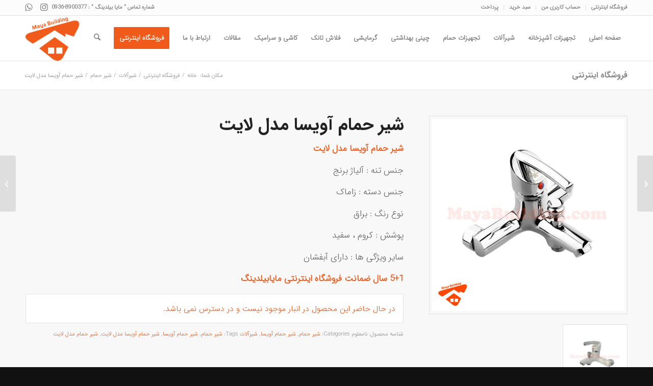

--- FILE ---
content_type: text/html; charset=UTF-8
request_url: https://mayabuilding.com/product/%D8%B4%DB%8C%D8%B1-%D8%AD%D9%85%D8%A7%D9%85-%D8%A2%D9%88%DB%8C%D8%B3%D8%A7-%D9%85%D8%AF%D9%84-%D9%84%D8%A7%DB%8C%D8%AA/
body_size: 27722
content:
<!DOCTYPE html>
<html dir="rtl" lang="fa-IR" class="html_stretched responsive av-preloader-disabled  html_header_top html_logo_left html_main_nav_header html_menu_right html_slim html_header_sticky html_header_shrinking_disabled html_header_topbar_active html_mobile_menu_phone html_header_searchicon html_content_align_center html_header_unstick_top html_header_stretch_disabled html_av-submenu-hidden html_av-submenu-display-click html_av-overlay-side html_av-overlay-side-classic html_av-submenu-noclone html_entry_id_3476 av-cookies-no-cookie-consent av-no-preview av-default-lightbox html_text_menu_active av-mobile-menu-switch-default">
<head>
<meta charset="UTF-8" />


<!-- mobile setting -->
<meta name="viewport" content="width=device-width, initial-scale=1">

<!-- Scripts/CSS and wp_head hook -->
<meta name='robots' content='index, follow, max-image-preview:large, max-snippet:-1, max-video-preview:-1' />
<style type="text/css">@font-face { font-family: 'star'; src: url('https://mayabuilding.com/wp-content/plugins/woocommerce/assets/fonts/star.eot'); src: url('https://mayabuilding.com/wp-content/plugins/woocommerce/assets/fonts/star.eot?#iefix') format('embedded-opentype'), 	  url('https://mayabuilding.com/wp-content/plugins/woocommerce/assets/fonts/star.woff') format('woff'), 	  url('https://mayabuilding.com/wp-content/plugins/woocommerce/assets/fonts/star.ttf') format('truetype'), 	  url('https://mayabuilding.com/wp-content/plugins/woocommerce/assets/fonts/star.svg#star') format('svg'); font-weight: normal; font-style: normal;  } @font-face { font-family: 'WooCommerce'; src: url('https://mayabuilding.com/wp-content/plugins/woocommerce/assets/fonts/WooCommerce.eot'); src: url('https://mayabuilding.com/wp-content/plugins/woocommerce/assets/fonts/WooCommerce.eot?#iefix') format('embedded-opentype'), 	  url('https://mayabuilding.com/wp-content/plugins/woocommerce/assets/fonts/WooCommerce.woff') format('woff'), 	  url('https://mayabuilding.com/wp-content/plugins/woocommerce/assets/fonts/WooCommerce.ttf') format('truetype'), 	  url('https://mayabuilding.com/wp-content/plugins/woocommerce/assets/fonts/WooCommerce.svg#WooCommerce') format('svg'); font-weight: normal; font-style: normal;  } </style>
	<!-- This site is optimized with the Yoast SEO plugin v26.1.1 - https://yoast.com/wordpress/plugins/seo/ -->
	<title>مشخصات ، قیمت و خرید شیر حمام آویسا مدل لایت - گروه ساختمانی مایا | لوازم بهداشتی ساختمان | شیرآلات</title>
	<meta name="description" content="با فروشگاه ایترنتی مایا بیلدینگ همراه باشید تا اطلاعات کاملی درباره مشخصات ، قیمت و خرید شیر حمام آویسا مدل لایت داشته باشید." />
	<link rel="canonical" href="https://mayabuilding.com/product/شیر-حمام-آویسا-مدل-لایت/" />
	<meta property="og:locale" content="fa_IR" />
	<meta property="og:type" content="article" />
	<meta property="og:title" content="مشخصات ، قیمت و خرید شیر حمام آویسا مدل لایت - گروه ساختمانی مایا | لوازم بهداشتی ساختمان | شیرآلات" />
	<meta property="og:description" content="با فروشگاه ایترنتی مایا بیلدینگ همراه باشید تا اطلاعات کاملی درباره مشخصات ، قیمت و خرید شیر حمام آویسا مدل لایت داشته باشید." />
	<meta property="og:url" content="https://mayabuilding.com/product/شیر-حمام-آویسا-مدل-لایت/" />
	<meta property="og:site_name" content="گروه ساختمانی مایا | لوازم بهداشتی ساختمان | شیرآلات" />
	<meta property="article:modified_time" content="2023-02-07T19:04:39+00:00" />
	<meta property="og:image" content="https://mayabuilding.com/wp-content/uploads/2021/11/Avisa-light-bath-chrome-mayabuilding.jpg" />
	<meta property="og:image:width" content="600" />
	<meta property="og:image:height" content="600" />
	<meta property="og:image:type" content="image/jpeg" />
	<meta name="twitter:card" content="summary_large_image" />
	<meta name="twitter:label1" content="زمان تقریبی برای خواندن" />
	<meta name="twitter:data1" content="1 دقیقه" />
	<script type="application/ld+json" class="yoast-schema-graph">{"@context":"https://schema.org","@graph":[{"@type":"WebPage","@id":"https://mayabuilding.com/product/%d8%b4%db%8c%d8%b1-%d8%ad%d9%85%d8%a7%d9%85-%d8%a2%d9%88%db%8c%d8%b3%d8%a7-%d9%85%d8%af%d9%84-%d9%84%d8%a7%db%8c%d8%aa/","url":"https://mayabuilding.com/product/%d8%b4%db%8c%d8%b1-%d8%ad%d9%85%d8%a7%d9%85-%d8%a2%d9%88%db%8c%d8%b3%d8%a7-%d9%85%d8%af%d9%84-%d9%84%d8%a7%db%8c%d8%aa/","name":"مشخصات ، قیمت و خرید شیر حمام آویسا مدل لایت - گروه ساختمانی مایا | لوازم بهداشتی ساختمان | شیرآلات","isPartOf":{"@id":"https://mayabuilding.com/#website"},"primaryImageOfPage":{"@id":"https://mayabuilding.com/product/%d8%b4%db%8c%d8%b1-%d8%ad%d9%85%d8%a7%d9%85-%d8%a2%d9%88%db%8c%d8%b3%d8%a7-%d9%85%d8%af%d9%84-%d9%84%d8%a7%db%8c%d8%aa/#primaryimage"},"image":{"@id":"https://mayabuilding.com/product/%d8%b4%db%8c%d8%b1-%d8%ad%d9%85%d8%a7%d9%85-%d8%a2%d9%88%db%8c%d8%b3%d8%a7-%d9%85%d8%af%d9%84-%d9%84%d8%a7%db%8c%d8%aa/#primaryimage"},"thumbnailUrl":"https://mayabuilding.com/wp-content/uploads/2021/11/Avisa-light-bath-chrome-mayabuilding.jpg","datePublished":"2021-11-13T17:01:19+00:00","dateModified":"2023-02-07T19:04:39+00:00","description":"با فروشگاه ایترنتی مایا بیلدینگ همراه باشید تا اطلاعات کاملی درباره مشخصات ، قیمت و خرید شیر حمام آویسا مدل لایت داشته باشید.","breadcrumb":{"@id":"https://mayabuilding.com/product/%d8%b4%db%8c%d8%b1-%d8%ad%d9%85%d8%a7%d9%85-%d8%a2%d9%88%db%8c%d8%b3%d8%a7-%d9%85%d8%af%d9%84-%d9%84%d8%a7%db%8c%d8%aa/#breadcrumb"},"inLanguage":"fa-IR","potentialAction":[{"@type":"ReadAction","target":["https://mayabuilding.com/product/%d8%b4%db%8c%d8%b1-%d8%ad%d9%85%d8%a7%d9%85-%d8%a2%d9%88%db%8c%d8%b3%d8%a7-%d9%85%d8%af%d9%84-%d9%84%d8%a7%db%8c%d8%aa/"]}]},{"@type":"ImageObject","inLanguage":"fa-IR","@id":"https://mayabuilding.com/product/%d8%b4%db%8c%d8%b1-%d8%ad%d9%85%d8%a7%d9%85-%d8%a2%d9%88%db%8c%d8%b3%d8%a7-%d9%85%d8%af%d9%84-%d9%84%d8%a7%db%8c%d8%aa/#primaryimage","url":"https://mayabuilding.com/wp-content/uploads/2021/11/Avisa-light-bath-chrome-mayabuilding.jpg","contentUrl":"https://mayabuilding.com/wp-content/uploads/2021/11/Avisa-light-bath-chrome-mayabuilding.jpg","width":600,"height":600,"caption":"شیر حمام آویسا مدل لایت"},{"@type":"BreadcrumbList","@id":"https://mayabuilding.com/product/%d8%b4%db%8c%d8%b1-%d8%ad%d9%85%d8%a7%d9%85-%d8%a2%d9%88%db%8c%d8%b3%d8%a7-%d9%85%d8%af%d9%84-%d9%84%d8%a7%db%8c%d8%aa/#breadcrumb","itemListElement":[{"@type":"ListItem","position":1,"name":"خانه","item":"https://mayabuilding.com/home/"},{"@type":"ListItem","position":2,"name":"فروشگاه اینترنتی","item":"https://mayabuilding.com/shop/"},{"@type":"ListItem","position":3,"name":"شیر حمام آویسا مدل لایت"}]},{"@type":"WebSite","@id":"https://mayabuilding.com/#website","url":"https://mayabuilding.com/","name":"گروه ساختمانی مایا","description":"فروش لوازم بهداشتی و تجهیزات ساختمان | کاشی و سرامیک | شیرآلات","potentialAction":[{"@type":"SearchAction","target":{"@type":"EntryPoint","urlTemplate":"https://mayabuilding.com/?s={search_term_string}"},"query-input":{"@type":"PropertyValueSpecification","valueRequired":true,"valueName":"search_term_string"}}],"inLanguage":"fa-IR"}]}</script>
	<!-- / Yoast SEO plugin. -->


<link rel="alternate" type="application/rss+xml" title="گروه ساختمانی مایا | لوازم بهداشتی ساختمان | شیرآلات &raquo; خوراک" href="https://mayabuilding.com/feed/" />
<link rel="alternate" type="application/rss+xml" title="گروه ساختمانی مایا | لوازم بهداشتی ساختمان | شیرآلات &raquo; خوراک دیدگاه‌ها" href="https://mayabuilding.com/comments/feed/" />
<link rel="alternate" type="application/rss+xml" title="گروه ساختمانی مایا | لوازم بهداشتی ساختمان | شیرآلات &raquo; شیر حمام آویسا مدل لایت خوراک دیدگاه‌ها" href="https://mayabuilding.com/product/%d8%b4%db%8c%d8%b1-%d8%ad%d9%85%d8%a7%d9%85-%d8%a2%d9%88%db%8c%d8%b3%d8%a7-%d9%85%d8%af%d9%84-%d9%84%d8%a7%db%8c%d8%aa/feed/" />
<link rel="alternate" title="oEmbed (JSON)" type="application/json+oembed" href="https://mayabuilding.com/wp-json/oembed/1.0/embed?url=https%3A%2F%2Fmayabuilding.com%2Fproduct%2F%25d8%25b4%25db%258c%25d8%25b1-%25d8%25ad%25d9%2585%25d8%25a7%25d9%2585-%25d8%25a2%25d9%2588%25db%258c%25d8%25b3%25d8%25a7-%25d9%2585%25d8%25af%25d9%2584-%25d9%2584%25d8%25a7%25db%258c%25d8%25aa%2F" />
<link rel="alternate" title="oEmbed (XML)" type="text/xml+oembed" href="https://mayabuilding.com/wp-json/oembed/1.0/embed?url=https%3A%2F%2Fmayabuilding.com%2Fproduct%2F%25d8%25b4%25db%258c%25d8%25b1-%25d8%25ad%25d9%2585%25d8%25a7%25d9%2585-%25d8%25a2%25d9%2588%25db%258c%25d8%25b3%25d8%25a7-%25d9%2585%25d8%25af%25d9%2584-%25d9%2584%25d8%25a7%25db%258c%25d8%25aa%2F&#038;format=xml" />
<style id='wp-img-auto-sizes-contain-inline-css' type='text/css'>
img:is([sizes=auto i],[sizes^="auto," i]){contain-intrinsic-size:3000px 1500px}
/*# sourceURL=wp-img-auto-sizes-contain-inline-css */
</style>
<link rel='stylesheet' id='avia-grid-css' href='https://mayabuilding.com/wp-content/themes/enfold/css/grid.css?ver=7.1.2' type='text/css' media='all' />
<link rel='stylesheet' id='avia-base-css' href='https://mayabuilding.com/wp-content/themes/enfold/css/base.css?ver=7.1.2' type='text/css' media='all' />
<link rel='stylesheet' id='avia-layout-css' href='https://mayabuilding.com/wp-content/themes/enfold/css/layout.css?ver=7.1.2' type='text/css' media='all' />
<link rel='stylesheet' id='avia-module-blog-css' href='https://mayabuilding.com/wp-content/themes/enfold/config-templatebuilder/avia-shortcodes/blog/blog.css?ver=7.1.2' type='text/css' media='all' />
<link rel='stylesheet' id='avia-module-postslider-css' href='https://mayabuilding.com/wp-content/themes/enfold/config-templatebuilder/avia-shortcodes/postslider/postslider.css?ver=7.1.2' type='text/css' media='all' />
<link rel='stylesheet' id='avia-module-button-css' href='https://mayabuilding.com/wp-content/themes/enfold/config-templatebuilder/avia-shortcodes/buttons/buttons.css?ver=7.1.2' type='text/css' media='all' />
<link rel='stylesheet' id='avia-module-button-fullwidth-css' href='https://mayabuilding.com/wp-content/themes/enfold/config-templatebuilder/avia-shortcodes/buttons_fullwidth/buttons_fullwidth.css?ver=7.1.2' type='text/css' media='all' />
<link rel='stylesheet' id='avia-module-comments-css' href='https://mayabuilding.com/wp-content/themes/enfold/config-templatebuilder/avia-shortcodes/comments/comments.css?ver=7.1.2' type='text/css' media='all' />
<link rel='stylesheet' id='avia-module-contact-css' href='https://mayabuilding.com/wp-content/themes/enfold/config-templatebuilder/avia-shortcodes/contact/contact.css?ver=7.1.2' type='text/css' media='all' />
<link rel='stylesheet' id='avia-module-slideshow-css' href='https://mayabuilding.com/wp-content/themes/enfold/config-templatebuilder/avia-shortcodes/slideshow/slideshow.css?ver=7.1.2' type='text/css' media='all' />
<link rel='stylesheet' id='avia-module-gallery-css' href='https://mayabuilding.com/wp-content/themes/enfold/config-templatebuilder/avia-shortcodes/gallery/gallery.css?ver=7.1.2' type='text/css' media='all' />
<link rel='stylesheet' id='avia-module-gallery-hor-css' href='https://mayabuilding.com/wp-content/themes/enfold/config-templatebuilder/avia-shortcodes/gallery_horizontal/gallery_horizontal.css?ver=7.1.2' type='text/css' media='all' />
<link rel='stylesheet' id='avia-module-gridrow-css' href='https://mayabuilding.com/wp-content/themes/enfold/config-templatebuilder/avia-shortcodes/grid_row/grid_row.css?ver=7.1.2' type='text/css' media='all' />
<link rel='stylesheet' id='avia-module-heading-css' href='https://mayabuilding.com/wp-content/themes/enfold/config-templatebuilder/avia-shortcodes/heading/heading.css?ver=7.1.2' type='text/css' media='all' />
<link rel='stylesheet' id='avia-module-hr-css' href='https://mayabuilding.com/wp-content/themes/enfold/config-templatebuilder/avia-shortcodes/hr/hr.css?ver=7.1.2' type='text/css' media='all' />
<link rel='stylesheet' id='avia-module-icon-css' href='https://mayabuilding.com/wp-content/themes/enfold/config-templatebuilder/avia-shortcodes/icon/icon.css?ver=7.1.2' type='text/css' media='all' />
<link rel='stylesheet' id='avia-module-iconbox-css' href='https://mayabuilding.com/wp-content/themes/enfold/config-templatebuilder/avia-shortcodes/iconbox/iconbox.css?ver=7.1.2' type='text/css' media='all' />
<link rel='stylesheet' id='avia-module-image-css' href='https://mayabuilding.com/wp-content/themes/enfold/config-templatebuilder/avia-shortcodes/image/image.css?ver=7.1.2' type='text/css' media='all' />
<link rel='stylesheet' id='avia-module-catalogue-css' href='https://mayabuilding.com/wp-content/themes/enfold/config-templatebuilder/avia-shortcodes/catalogue/catalogue.css?ver=7.1.2' type='text/css' media='all' />
<link rel='stylesheet' id='avia-module-slideshow-ls-css' href='https://mayabuilding.com/wp-content/themes/enfold/config-templatebuilder/avia-shortcodes/slideshow_layerslider/slideshow_layerslider.css?ver=7.1.2' type='text/css' media='all' />
<link rel='stylesheet' id='avia-module-social-css' href='https://mayabuilding.com/wp-content/themes/enfold/config-templatebuilder/avia-shortcodes/social_share/social_share.css?ver=7.1.2' type='text/css' media='all' />
<link rel='stylesheet' id='avia-module-tabs-css' href='https://mayabuilding.com/wp-content/themes/enfold/config-templatebuilder/avia-shortcodes/tabs/tabs.css?ver=7.1.2' type='text/css' media='all' />
<link rel='stylesheet' id='avia-module-video-css' href='https://mayabuilding.com/wp-content/themes/enfold/config-templatebuilder/avia-shortcodes/video/video.css?ver=7.1.2' type='text/css' media='all' />
<link rel='stylesheet' id='avia-woocommerce-css-css' href='https://mayabuilding.com/wp-content/themes/enfold/config-woocommerce/woocommerce-mod-rtl.css?ver=7.1.2' type='text/css' media='all' />
<style id='wp-emoji-styles-inline-css' type='text/css'>

	img.wp-smiley, img.emoji {
		display: inline !important;
		border: none !important;
		box-shadow: none !important;
		height: 1em !important;
		width: 1em !important;
		margin: 0 0.07em !important;
		vertical-align: -0.1em !important;
		background: none !important;
		padding: 0 !important;
	}
/*# sourceURL=wp-emoji-styles-inline-css */
</style>
<link rel='stylesheet' id='wp-block-library-rtl-css' href='https://mayabuilding.com/wp-includes/css/dist/block-library/style-rtl.min.css?ver=6.9' type='text/css' media='all' />
<link rel='stylesheet' id='wc-blocks-style-rtl-css' href='https://mayabuilding.com/wp-content/plugins/woocommerce/assets/client/blocks/wc-blocks-rtl.css?ver=wc-10.2.3' type='text/css' media='all' />
<style id='global-styles-inline-css' type='text/css'>
:root{--wp--preset--aspect-ratio--square: 1;--wp--preset--aspect-ratio--4-3: 4/3;--wp--preset--aspect-ratio--3-4: 3/4;--wp--preset--aspect-ratio--3-2: 3/2;--wp--preset--aspect-ratio--2-3: 2/3;--wp--preset--aspect-ratio--16-9: 16/9;--wp--preset--aspect-ratio--9-16: 9/16;--wp--preset--color--black: #000000;--wp--preset--color--cyan-bluish-gray: #abb8c3;--wp--preset--color--white: #ffffff;--wp--preset--color--pale-pink: #f78da7;--wp--preset--color--vivid-red: #cf2e2e;--wp--preset--color--luminous-vivid-orange: #ff6900;--wp--preset--color--luminous-vivid-amber: #fcb900;--wp--preset--color--light-green-cyan: #7bdcb5;--wp--preset--color--vivid-green-cyan: #00d084;--wp--preset--color--pale-cyan-blue: #8ed1fc;--wp--preset--color--vivid-cyan-blue: #0693e3;--wp--preset--color--vivid-purple: #9b51e0;--wp--preset--color--metallic-red: #b02b2c;--wp--preset--color--maximum-yellow-red: #edae44;--wp--preset--color--yellow-sun: #eeee22;--wp--preset--color--palm-leaf: #83a846;--wp--preset--color--aero: #7bb0e7;--wp--preset--color--old-lavender: #745f7e;--wp--preset--color--steel-teal: #5f8789;--wp--preset--color--raspberry-pink: #d65799;--wp--preset--color--medium-turquoise: #4ecac2;--wp--preset--gradient--vivid-cyan-blue-to-vivid-purple: linear-gradient(135deg,rgb(6,147,227) 0%,rgb(155,81,224) 100%);--wp--preset--gradient--light-green-cyan-to-vivid-green-cyan: linear-gradient(135deg,rgb(122,220,180) 0%,rgb(0,208,130) 100%);--wp--preset--gradient--luminous-vivid-amber-to-luminous-vivid-orange: linear-gradient(135deg,rgb(252,185,0) 0%,rgb(255,105,0) 100%);--wp--preset--gradient--luminous-vivid-orange-to-vivid-red: linear-gradient(135deg,rgb(255,105,0) 0%,rgb(207,46,46) 100%);--wp--preset--gradient--very-light-gray-to-cyan-bluish-gray: linear-gradient(135deg,rgb(238,238,238) 0%,rgb(169,184,195) 100%);--wp--preset--gradient--cool-to-warm-spectrum: linear-gradient(135deg,rgb(74,234,220) 0%,rgb(151,120,209) 20%,rgb(207,42,186) 40%,rgb(238,44,130) 60%,rgb(251,105,98) 80%,rgb(254,248,76) 100%);--wp--preset--gradient--blush-light-purple: linear-gradient(135deg,rgb(255,206,236) 0%,rgb(152,150,240) 100%);--wp--preset--gradient--blush-bordeaux: linear-gradient(135deg,rgb(254,205,165) 0%,rgb(254,45,45) 50%,rgb(107,0,62) 100%);--wp--preset--gradient--luminous-dusk: linear-gradient(135deg,rgb(255,203,112) 0%,rgb(199,81,192) 50%,rgb(65,88,208) 100%);--wp--preset--gradient--pale-ocean: linear-gradient(135deg,rgb(255,245,203) 0%,rgb(182,227,212) 50%,rgb(51,167,181) 100%);--wp--preset--gradient--electric-grass: linear-gradient(135deg,rgb(202,248,128) 0%,rgb(113,206,126) 100%);--wp--preset--gradient--midnight: linear-gradient(135deg,rgb(2,3,129) 0%,rgb(40,116,252) 100%);--wp--preset--font-size--small: 1rem;--wp--preset--font-size--medium: 1.125rem;--wp--preset--font-size--large: 1.75rem;--wp--preset--font-size--x-large: clamp(1.75rem, 3vw, 2.25rem);--wp--preset--spacing--20: 0.44rem;--wp--preset--spacing--30: 0.67rem;--wp--preset--spacing--40: 1rem;--wp--preset--spacing--50: 1.5rem;--wp--preset--spacing--60: 2.25rem;--wp--preset--spacing--70: 3.38rem;--wp--preset--spacing--80: 5.06rem;--wp--preset--shadow--natural: 6px 6px 9px rgba(0, 0, 0, 0.2);--wp--preset--shadow--deep: 12px 12px 50px rgba(0, 0, 0, 0.4);--wp--preset--shadow--sharp: 6px 6px 0px rgba(0, 0, 0, 0.2);--wp--preset--shadow--outlined: 6px 6px 0px -3px rgb(255, 255, 255), 6px 6px rgb(0, 0, 0);--wp--preset--shadow--crisp: 6px 6px 0px rgb(0, 0, 0);}:root { --wp--style--global--content-size: 800px;--wp--style--global--wide-size: 1130px; }:where(body) { margin: 0; }.wp-site-blocks > .alignleft { float: left; margin-right: 2em; }.wp-site-blocks > .alignright { float: right; margin-left: 2em; }.wp-site-blocks > .aligncenter { justify-content: center; margin-left: auto; margin-right: auto; }:where(.is-layout-flex){gap: 0.5em;}:where(.is-layout-grid){gap: 0.5em;}.is-layout-flow > .alignleft{float: left;margin-inline-start: 0;margin-inline-end: 2em;}.is-layout-flow > .alignright{float: right;margin-inline-start: 2em;margin-inline-end: 0;}.is-layout-flow > .aligncenter{margin-left: auto !important;margin-right: auto !important;}.is-layout-constrained > .alignleft{float: left;margin-inline-start: 0;margin-inline-end: 2em;}.is-layout-constrained > .alignright{float: right;margin-inline-start: 2em;margin-inline-end: 0;}.is-layout-constrained > .aligncenter{margin-left: auto !important;margin-right: auto !important;}.is-layout-constrained > :where(:not(.alignleft):not(.alignright):not(.alignfull)){max-width: var(--wp--style--global--content-size);margin-left: auto !important;margin-right: auto !important;}.is-layout-constrained > .alignwide{max-width: var(--wp--style--global--wide-size);}body .is-layout-flex{display: flex;}.is-layout-flex{flex-wrap: wrap;align-items: center;}.is-layout-flex > :is(*, div){margin: 0;}body .is-layout-grid{display: grid;}.is-layout-grid > :is(*, div){margin: 0;}body{padding-top: 0px;padding-right: 0px;padding-bottom: 0px;padding-left: 0px;}a:where(:not(.wp-element-button)){text-decoration: underline;}:root :where(.wp-element-button, .wp-block-button__link){background-color: #32373c;border-width: 0;color: #fff;font-family: inherit;font-size: inherit;font-style: inherit;font-weight: inherit;letter-spacing: inherit;line-height: inherit;padding-top: calc(0.667em + 2px);padding-right: calc(1.333em + 2px);padding-bottom: calc(0.667em + 2px);padding-left: calc(1.333em + 2px);text-decoration: none;text-transform: inherit;}.has-black-color{color: var(--wp--preset--color--black) !important;}.has-cyan-bluish-gray-color{color: var(--wp--preset--color--cyan-bluish-gray) !important;}.has-white-color{color: var(--wp--preset--color--white) !important;}.has-pale-pink-color{color: var(--wp--preset--color--pale-pink) !important;}.has-vivid-red-color{color: var(--wp--preset--color--vivid-red) !important;}.has-luminous-vivid-orange-color{color: var(--wp--preset--color--luminous-vivid-orange) !important;}.has-luminous-vivid-amber-color{color: var(--wp--preset--color--luminous-vivid-amber) !important;}.has-light-green-cyan-color{color: var(--wp--preset--color--light-green-cyan) !important;}.has-vivid-green-cyan-color{color: var(--wp--preset--color--vivid-green-cyan) !important;}.has-pale-cyan-blue-color{color: var(--wp--preset--color--pale-cyan-blue) !important;}.has-vivid-cyan-blue-color{color: var(--wp--preset--color--vivid-cyan-blue) !important;}.has-vivid-purple-color{color: var(--wp--preset--color--vivid-purple) !important;}.has-metallic-red-color{color: var(--wp--preset--color--metallic-red) !important;}.has-maximum-yellow-red-color{color: var(--wp--preset--color--maximum-yellow-red) !important;}.has-yellow-sun-color{color: var(--wp--preset--color--yellow-sun) !important;}.has-palm-leaf-color{color: var(--wp--preset--color--palm-leaf) !important;}.has-aero-color{color: var(--wp--preset--color--aero) !important;}.has-old-lavender-color{color: var(--wp--preset--color--old-lavender) !important;}.has-steel-teal-color{color: var(--wp--preset--color--steel-teal) !important;}.has-raspberry-pink-color{color: var(--wp--preset--color--raspberry-pink) !important;}.has-medium-turquoise-color{color: var(--wp--preset--color--medium-turquoise) !important;}.has-black-background-color{background-color: var(--wp--preset--color--black) !important;}.has-cyan-bluish-gray-background-color{background-color: var(--wp--preset--color--cyan-bluish-gray) !important;}.has-white-background-color{background-color: var(--wp--preset--color--white) !important;}.has-pale-pink-background-color{background-color: var(--wp--preset--color--pale-pink) !important;}.has-vivid-red-background-color{background-color: var(--wp--preset--color--vivid-red) !important;}.has-luminous-vivid-orange-background-color{background-color: var(--wp--preset--color--luminous-vivid-orange) !important;}.has-luminous-vivid-amber-background-color{background-color: var(--wp--preset--color--luminous-vivid-amber) !important;}.has-light-green-cyan-background-color{background-color: var(--wp--preset--color--light-green-cyan) !important;}.has-vivid-green-cyan-background-color{background-color: var(--wp--preset--color--vivid-green-cyan) !important;}.has-pale-cyan-blue-background-color{background-color: var(--wp--preset--color--pale-cyan-blue) !important;}.has-vivid-cyan-blue-background-color{background-color: var(--wp--preset--color--vivid-cyan-blue) !important;}.has-vivid-purple-background-color{background-color: var(--wp--preset--color--vivid-purple) !important;}.has-metallic-red-background-color{background-color: var(--wp--preset--color--metallic-red) !important;}.has-maximum-yellow-red-background-color{background-color: var(--wp--preset--color--maximum-yellow-red) !important;}.has-yellow-sun-background-color{background-color: var(--wp--preset--color--yellow-sun) !important;}.has-palm-leaf-background-color{background-color: var(--wp--preset--color--palm-leaf) !important;}.has-aero-background-color{background-color: var(--wp--preset--color--aero) !important;}.has-old-lavender-background-color{background-color: var(--wp--preset--color--old-lavender) !important;}.has-steel-teal-background-color{background-color: var(--wp--preset--color--steel-teal) !important;}.has-raspberry-pink-background-color{background-color: var(--wp--preset--color--raspberry-pink) !important;}.has-medium-turquoise-background-color{background-color: var(--wp--preset--color--medium-turquoise) !important;}.has-black-border-color{border-color: var(--wp--preset--color--black) !important;}.has-cyan-bluish-gray-border-color{border-color: var(--wp--preset--color--cyan-bluish-gray) !important;}.has-white-border-color{border-color: var(--wp--preset--color--white) !important;}.has-pale-pink-border-color{border-color: var(--wp--preset--color--pale-pink) !important;}.has-vivid-red-border-color{border-color: var(--wp--preset--color--vivid-red) !important;}.has-luminous-vivid-orange-border-color{border-color: var(--wp--preset--color--luminous-vivid-orange) !important;}.has-luminous-vivid-amber-border-color{border-color: var(--wp--preset--color--luminous-vivid-amber) !important;}.has-light-green-cyan-border-color{border-color: var(--wp--preset--color--light-green-cyan) !important;}.has-vivid-green-cyan-border-color{border-color: var(--wp--preset--color--vivid-green-cyan) !important;}.has-pale-cyan-blue-border-color{border-color: var(--wp--preset--color--pale-cyan-blue) !important;}.has-vivid-cyan-blue-border-color{border-color: var(--wp--preset--color--vivid-cyan-blue) !important;}.has-vivid-purple-border-color{border-color: var(--wp--preset--color--vivid-purple) !important;}.has-metallic-red-border-color{border-color: var(--wp--preset--color--metallic-red) !important;}.has-maximum-yellow-red-border-color{border-color: var(--wp--preset--color--maximum-yellow-red) !important;}.has-yellow-sun-border-color{border-color: var(--wp--preset--color--yellow-sun) !important;}.has-palm-leaf-border-color{border-color: var(--wp--preset--color--palm-leaf) !important;}.has-aero-border-color{border-color: var(--wp--preset--color--aero) !important;}.has-old-lavender-border-color{border-color: var(--wp--preset--color--old-lavender) !important;}.has-steel-teal-border-color{border-color: var(--wp--preset--color--steel-teal) !important;}.has-raspberry-pink-border-color{border-color: var(--wp--preset--color--raspberry-pink) !important;}.has-medium-turquoise-border-color{border-color: var(--wp--preset--color--medium-turquoise) !important;}.has-vivid-cyan-blue-to-vivid-purple-gradient-background{background: var(--wp--preset--gradient--vivid-cyan-blue-to-vivid-purple) !important;}.has-light-green-cyan-to-vivid-green-cyan-gradient-background{background: var(--wp--preset--gradient--light-green-cyan-to-vivid-green-cyan) !important;}.has-luminous-vivid-amber-to-luminous-vivid-orange-gradient-background{background: var(--wp--preset--gradient--luminous-vivid-amber-to-luminous-vivid-orange) !important;}.has-luminous-vivid-orange-to-vivid-red-gradient-background{background: var(--wp--preset--gradient--luminous-vivid-orange-to-vivid-red) !important;}.has-very-light-gray-to-cyan-bluish-gray-gradient-background{background: var(--wp--preset--gradient--very-light-gray-to-cyan-bluish-gray) !important;}.has-cool-to-warm-spectrum-gradient-background{background: var(--wp--preset--gradient--cool-to-warm-spectrum) !important;}.has-blush-light-purple-gradient-background{background: var(--wp--preset--gradient--blush-light-purple) !important;}.has-blush-bordeaux-gradient-background{background: var(--wp--preset--gradient--blush-bordeaux) !important;}.has-luminous-dusk-gradient-background{background: var(--wp--preset--gradient--luminous-dusk) !important;}.has-pale-ocean-gradient-background{background: var(--wp--preset--gradient--pale-ocean) !important;}.has-electric-grass-gradient-background{background: var(--wp--preset--gradient--electric-grass) !important;}.has-midnight-gradient-background{background: var(--wp--preset--gradient--midnight) !important;}.has-small-font-size{font-size: var(--wp--preset--font-size--small) !important;}.has-medium-font-size{font-size: var(--wp--preset--font-size--medium) !important;}.has-large-font-size{font-size: var(--wp--preset--font-size--large) !important;}.has-x-large-font-size{font-size: var(--wp--preset--font-size--x-large) !important;}
/*# sourceURL=global-styles-inline-css */
</style>

<style id='woocommerce-inline-inline-css' type='text/css'>
.woocommerce form .form-row .required { visibility: visible; }
/*# sourceURL=woocommerce-inline-inline-css */
</style>
<link rel='stylesheet' id='brands-styles-css' href='https://mayabuilding.com/wp-content/plugins/woocommerce/assets/css/brands.css?ver=10.2.3' type='text/css' media='all' />
<link rel='stylesheet' id='avia-scs-css' href='https://mayabuilding.com/wp-content/themes/enfold/css/shortcodes.css?ver=7.1.2' type='text/css' media='all' />
<link rel='stylesheet' id='avia-fold-unfold-css' href='https://mayabuilding.com/wp-content/themes/enfold/css/avia-snippet-fold-unfold.css?ver=7.1.2' type='text/css' media='all' />
<link rel='stylesheet' id='avia-popup-css-css' href='https://mayabuilding.com/wp-content/themes/enfold/js/aviapopup/magnific-popup.min.css?ver=7.1.2' type='text/css' media='screen' />
<link rel='stylesheet' id='avia-lightbox-css' href='https://mayabuilding.com/wp-content/themes/enfold/css/avia-snippet-lightbox.css?ver=7.1.2' type='text/css' media='screen' />
<link rel='stylesheet' id='avia-widget-css-css' href='https://mayabuilding.com/wp-content/themes/enfold/css/avia-snippet-widget.css?ver=7.1.2' type='text/css' media='screen' />
<link rel='stylesheet' id='avia-rtl-css' href='https://mayabuilding.com/wp-content/themes/enfold/css/rtl.css?ver=7.1.2' type='text/css' media='all' />
<link rel='stylesheet' id='avia-dynamic-css' href='https://mayabuilding.com/wp-content/uploads/dynamic_avia/enfold_child_theme.css?ver=6949b224de44a' type='text/css' media='all' />
<link rel='stylesheet' id='avia-custom-css' href='https://mayabuilding.com/wp-content/themes/enfold/css/custom.css?ver=7.1.2' type='text/css' media='all' />
<link rel='stylesheet' id='avia-style-css' href='https://mayabuilding.com/wp-content/themes/enfold-child/style.css?ver=7.1.2' type='text/css' media='all' />
<script type="text/javascript" src="https://mayabuilding.com/wp-includes/js/jquery/jquery.min.js?ver=3.7.1" id="jquery-core-js"></script>
<script type="text/javascript" src="https://mayabuilding.com/wp-includes/js/jquery/jquery-migrate.min.js?ver=3.4.1" id="jquery-migrate-js"></script>
<script type="text/javascript" src="https://mayabuilding.com/wp-content/plugins/woocommerce/assets/js/js-cookie/js.cookie.min.js?ver=2.1.4-wc.10.2.3" id="js-cookie-js" defer="defer" data-wp-strategy="defer"></script>
<script type="text/javascript" id="wc-cart-fragments-js-extra">
/* <![CDATA[ */
var wc_cart_fragments_params = {"ajax_url":"/wp-admin/admin-ajax.php","wc_ajax_url":"/?wc-ajax=%%endpoint%%","cart_hash_key":"wc_cart_hash_afed63dae61777a80c65957ef71e4227","fragment_name":"wc_fragments_afed63dae61777a80c65957ef71e4227","request_timeout":"5000"};
//# sourceURL=wc-cart-fragments-js-extra
/* ]]> */
</script>
<script type="text/javascript" src="https://mayabuilding.com/wp-content/plugins/woocommerce/assets/js/frontend/cart-fragments.min.js?ver=10.2.3" id="wc-cart-fragments-js" defer="defer" data-wp-strategy="defer"></script>
<script type="text/javascript" src="https://mayabuilding.com/wp-content/plugins/woocommerce/assets/js/jquery-blockui/jquery.blockUI.min.js?ver=2.7.0-wc.10.2.3" id="jquery-blockui-js" defer="defer" data-wp-strategy="defer"></script>
<script type="text/javascript" id="wc-add-to-cart-js-extra">
/* <![CDATA[ */
var wc_add_to_cart_params = {"ajax_url":"/wp-admin/admin-ajax.php","wc_ajax_url":"/?wc-ajax=%%endpoint%%","i18n_view_cart":"\u0645\u0634\u0627\u0647\u062f\u0647 \u0633\u0628\u062f \u062e\u0631\u06cc\u062f","cart_url":"https://mayabuilding.com/cart/","is_cart":"","cart_redirect_after_add":"no"};
//# sourceURL=wc-add-to-cart-js-extra
/* ]]> */
</script>
<script type="text/javascript" src="https://mayabuilding.com/wp-content/plugins/woocommerce/assets/js/frontend/add-to-cart.min.js?ver=10.2.3" id="wc-add-to-cart-js" defer="defer" data-wp-strategy="defer"></script>
<script type="text/javascript" id="wc-single-product-js-extra">
/* <![CDATA[ */
var wc_single_product_params = {"i18n_required_rating_text":"\u0644\u0637\u0641\u0627 \u06cc\u06a9 \u0627\u0645\u062a\u06cc\u0627\u0632 \u0631\u0627 \u0627\u0646\u062a\u062e\u0627\u0628 \u06a9\u0646\u06cc\u062f","i18n_rating_options":["\u06f1 \u0627\u0632 \u06f5 \u0633\u062a\u0627\u0631\u0647","\u06f2 \u0627\u0632 \u06f5 \u0633\u062a\u0627\u0631\u0647","\u06f3 \u0627\u0632 \u06f5 \u0633\u062a\u0627\u0631\u0647","\u06f4 \u0627\u0632 \u06f5 \u0633\u062a\u0627\u0631\u0647","\u06f5 \u0627\u0632 \u06f5 \u0633\u062a\u0627\u0631\u0647"],"i18n_product_gallery_trigger_text":"\u0645\u0634\u0627\u0647\u062f\u0647 \u06af\u0627\u0644\u0631\u06cc \u062a\u0635\u0627\u0648\u06cc\u0631 \u0628\u0647 \u0635\u0648\u0631\u062a \u062a\u0645\u0627\u0645 \u0635\u0641\u062d\u0647","review_rating_required":"yes","flexslider":{"rtl":true,"animation":"slide","smoothHeight":true,"directionNav":false,"controlNav":"thumbnails","slideshow":false,"animationSpeed":500,"animationLoop":false,"allowOneSlide":false},"zoom_enabled":"","zoom_options":[],"photoswipe_enabled":"","photoswipe_options":{"shareEl":false,"closeOnScroll":false,"history":false,"hideAnimationDuration":0,"showAnimationDuration":0},"flexslider_enabled":""};
//# sourceURL=wc-single-product-js-extra
/* ]]> */
</script>
<script type="text/javascript" src="https://mayabuilding.com/wp-content/plugins/woocommerce/assets/js/frontend/single-product.min.js?ver=10.2.3" id="wc-single-product-js" defer="defer" data-wp-strategy="defer"></script>
<script type="text/javascript" id="woocommerce-js-extra">
/* <![CDATA[ */
var woocommerce_params = {"ajax_url":"/wp-admin/admin-ajax.php","wc_ajax_url":"/?wc-ajax=%%endpoint%%","i18n_password_show":"\u0646\u0645\u0627\u06cc\u0634 \u0631\u0645\u0632 \u0639\u0628\u0648\u0631","i18n_password_hide":"\u0645\u062e\u0641\u06cc\u200c\u0633\u0627\u0632\u06cc \u0631\u0645\u0632 \u0639\u0628\u0648\u0631"};
//# sourceURL=woocommerce-js-extra
/* ]]> */
</script>
<script type="text/javascript" src="https://mayabuilding.com/wp-content/plugins/woocommerce/assets/js/frontend/woocommerce.min.js?ver=10.2.3" id="woocommerce-js" defer="defer" data-wp-strategy="defer"></script>
<script type="text/javascript" src="https://mayabuilding.com/wp-content/themes/enfold/js/avia-js.js?ver=7.1.2" id="avia-js-js"></script>
<script type="text/javascript" src="https://mayabuilding.com/wp-content/themes/enfold/js/avia-compat.js?ver=7.1.2" id="avia-compat-js"></script>
<link rel="https://api.w.org/" href="https://mayabuilding.com/wp-json/" /><link rel="alternate" title="JSON" type="application/json" href="https://mayabuilding.com/wp-json/wp/v2/product/3476" /><link rel="EditURI" type="application/rsd+xml" title="RSD" href="https://mayabuilding.com/xmlrpc.php?rsd" />
<meta name="generator" content="WordPress 6.9" />
<meta name="generator" content="WooCommerce 10.2.3" />
<link rel='shortlink' href='https://mayabuilding.com/?p=3476' />

<link rel="icon" href="https://mayabuilding.com/wp-content/uploads/2021/05/logo-mayabuilding-circle-orange.png" type="image/png">
<!--[if lt IE 9]><script src="https://mayabuilding.com/wp-content/themes/enfold/js/html5shiv.js"></script><![endif]--><link rel="profile" href="https://gmpg.org/xfn/11" />
<link rel="alternate" type="application/rss+xml" title="گروه ساختمانی مایا | لوازم بهداشتی ساختمان | شیرآلات RSS2 Feed" href="https://mayabuilding.com/feed/" />
<link rel="pingback" href="https://mayabuilding.com/xmlrpc.php" />
	<noscript><style>.woocommerce-product-gallery{ opacity: 1 !important; }</style></noscript>
	<meta name="generator" content="Elementor 3.25.4; features: e_font_icon_svg, additional_custom_breakpoints, e_optimized_control_loading, e_element_cache; settings: css_print_method-external, google_font-enabled, font_display-swap">
			<style>
				.e-con.e-parent:nth-of-type(n+4):not(.e-lazyloaded):not(.e-no-lazyload),
				.e-con.e-parent:nth-of-type(n+4):not(.e-lazyloaded):not(.e-no-lazyload) * {
					background-image: none !important;
				}
				@media screen and (max-height: 1024px) {
					.e-con.e-parent:nth-of-type(n+3):not(.e-lazyloaded):not(.e-no-lazyload),
					.e-con.e-parent:nth-of-type(n+3):not(.e-lazyloaded):not(.e-no-lazyload) * {
						background-image: none !important;
					}
				}
				@media screen and (max-height: 640px) {
					.e-con.e-parent:nth-of-type(n+2):not(.e-lazyloaded):not(.e-no-lazyload),
					.e-con.e-parent:nth-of-type(n+2):not(.e-lazyloaded):not(.e-no-lazyload) * {
						background-image: none !important;
					}
				}
			</style>
			<link rel="icon" href="https://mayabuilding.com/wp-content/uploads/2021/05/logo-mayabuilding-circle-orange-36x36.png" sizes="32x32" />
<link rel="icon" href="https://mayabuilding.com/wp-content/uploads/2021/05/logo-mayabuilding-circle-orange-300x300.png" sizes="192x192" />
<link rel="apple-touch-icon" href="https://mayabuilding.com/wp-content/uploads/2021/05/logo-mayabuilding-circle-orange-180x180.png" />
<meta name="msapplication-TileImage" content="https://mayabuilding.com/wp-content/uploads/2021/05/logo-mayabuilding-circle-orange-300x300.png" />
		<style type="text/css" id="wp-custom-css">
			main .term-description {
  display: none;
}
		</style>
		<style type="text/css">
		@font-face {font-family: 'entypo-fontello-enfold'; font-weight: normal; font-style: normal; font-display: auto;
		src: url('https://mayabuilding.com/wp-content/themes/enfold/config-templatebuilder/avia-template-builder/assets/fonts/entypo-fontello-enfold/entypo-fontello-enfold.woff2') format('woff2'),
		url('https://mayabuilding.com/wp-content/themes/enfold/config-templatebuilder/avia-template-builder/assets/fonts/entypo-fontello-enfold/entypo-fontello-enfold.woff') format('woff'),
		url('https://mayabuilding.com/wp-content/themes/enfold/config-templatebuilder/avia-template-builder/assets/fonts/entypo-fontello-enfold/entypo-fontello-enfold.ttf') format('truetype'),
		url('https://mayabuilding.com/wp-content/themes/enfold/config-templatebuilder/avia-template-builder/assets/fonts/entypo-fontello-enfold/entypo-fontello-enfold.svg#entypo-fontello-enfold') format('svg'),
		url('https://mayabuilding.com/wp-content/themes/enfold/config-templatebuilder/avia-template-builder/assets/fonts/entypo-fontello-enfold/entypo-fontello-enfold.eot'),
		url('https://mayabuilding.com/wp-content/themes/enfold/config-templatebuilder/avia-template-builder/assets/fonts/entypo-fontello-enfold/entypo-fontello-enfold.eot?#iefix') format('embedded-opentype');
		}

		#top .avia-font-entypo-fontello-enfold, body .avia-font-entypo-fontello-enfold, html body [data-av_iconfont='entypo-fontello-enfold']:before{ font-family: 'entypo-fontello-enfold'; }
		
		@font-face {font-family: 'entypo-fontello'; font-weight: normal; font-style: normal; font-display: auto;
		src: url('https://mayabuilding.com/wp-content/themes/enfold/config-templatebuilder/avia-template-builder/assets/fonts/entypo-fontello/entypo-fontello.woff2') format('woff2'),
		url('https://mayabuilding.com/wp-content/themes/enfold/config-templatebuilder/avia-template-builder/assets/fonts/entypo-fontello/entypo-fontello.woff') format('woff'),
		url('https://mayabuilding.com/wp-content/themes/enfold/config-templatebuilder/avia-template-builder/assets/fonts/entypo-fontello/entypo-fontello.ttf') format('truetype'),
		url('https://mayabuilding.com/wp-content/themes/enfold/config-templatebuilder/avia-template-builder/assets/fonts/entypo-fontello/entypo-fontello.svg#entypo-fontello') format('svg'),
		url('https://mayabuilding.com/wp-content/themes/enfold/config-templatebuilder/avia-template-builder/assets/fonts/entypo-fontello/entypo-fontello.eot'),
		url('https://mayabuilding.com/wp-content/themes/enfold/config-templatebuilder/avia-template-builder/assets/fonts/entypo-fontello/entypo-fontello.eot?#iefix') format('embedded-opentype');
		}

		#top .avia-font-entypo-fontello, body .avia-font-entypo-fontello, html body [data-av_iconfont='entypo-fontello']:before{ font-family: 'entypo-fontello'; }
		</style>

<!--
Debugging Info for Theme support: 

Theme: Enfold
Version: 7.1.2
Installed: enfold
AviaFramework Version: 5.6
AviaBuilder Version: 6.0
aviaElementManager Version: 1.0.1
- - - - - - - - - - -
ChildTheme: Enfold Child Theme
ChildTheme Version: 1.0
ChildTheme Installed: enfold

- - - - - - - - - - -
ML:280-PU:142-PLA:6
WP:6.9
Compress: CSS:disabled - JS:disabled
Updates: disabled
PLAu:4
-->
</head>

<body id="top" class="rtl wp-singular product-template-default single single-product postid-3476 wp-theme-enfold wp-child-theme-enfold-child stretched rtl_columns av-curtain-numeric iransansweb-bold-custom iransansweb-bold iransansweb-light-custom iransansweb-light  theme-enfold woocommerce woocommerce-page woocommerce-no-js post-type-product product_type-variable product_cat-bath-faucet product_cat-avisa-bath-faucets product_cat-faucets product_tag-- product_tag--- product_tag----- product_tag---- pa_body-material-brass-alloy pa_color-white pa_color-chrome pa_colour-type-glossy pa_number-of-categories-1- pa_number-of-water-outlets-1number avia-responsive-images-support avia-woocommerce-30 elementor-default elementor-kit-5509" itemscope="itemscope" itemtype="https://schema.org/WebPage" >

	
	<div id='wrap_all'>

	
<header id='header' class='all_colors header_color light_bg_color  av_header_top av_logo_left av_main_nav_header av_menu_right av_slim av_header_sticky av_header_shrinking_disabled av_header_stretch_disabled av_mobile_menu_phone av_header_searchicon av_header_unstick_top av_bottom_nav_disabled  av_alternate_logo_active av_header_border_disabled' aria-label="هدر" data-av_shrink_factor='50' role="banner" itemscope="itemscope" itemtype="https://schema.org/WPHeader" >

		<div id='header_meta' class='container_wrap container_wrap_meta  av_icon_active_left av_extra_header_active av_secondary_right av_phone_active_left av_entry_id_3476'>

			      <div class='container'>
			      <ul class='noLightbox social_bookmarks icon_count_2'><li class='social_bookmarks_instagram av-social-link-instagram social_icon_1 avia_social_iconfont'><a  target="_blank" aria-label="لینک به Instagram" href='http://instagram.com/mayabuilding_com' data-av_icon='' data-av_iconfont='entypo-fontello' title="لینک به Instagram" desc="لینک به Instagram" title='لینک به Instagram'><span class='avia_hidden_link_text'>لینک به Instagram</span></a></li><li class='social_bookmarks_whatsapp av-social-link-whatsapp social_icon_2 avia_social_iconfont'><a  target="_blank" aria-label="لینک به WhatsApp" href='http://wa.me/+989368900377' data-av_icon='' data-av_iconfont='entypo-fontello' title="لینک به WhatsApp" desc="لینک به WhatsApp" title='لینک به WhatsApp'><span class='avia_hidden_link_text'>لینک به WhatsApp</span></a></li></ul><nav class='sub_menu'  role="navigation" itemscope="itemscope" itemtype="https://schema.org/SiteNavigationElement" ><ul role="menu" class="menu" id="avia2-menu"><li role="menuitem" id="menu-item-216" class="menu-item menu-item-type-post_type menu-item-object-page current_page_parent menu-item-216"><a href="https://mayabuilding.com/shop/">فروشگاه اینترنتی</a></li>
<li role="menuitem" id="menu-item-213" class="menu-item menu-item-type-post_type menu-item-object-page menu-item-213"><a href="https://mayabuilding.com/my-account/">حساب کاربری من</a></li>
<li role="menuitem" id="menu-item-215" class="menu-item menu-item-type-post_type menu-item-object-page menu-item-215"><a href="https://mayabuilding.com/cart/">سبد خرید</a></li>
<li role="menuitem" id="menu-item-214" class="menu-item menu-item-type-post_type menu-item-object-page menu-item-214"><a href="https://mayabuilding.com/checkout/">پرداخت</a></li>
</ul></nav><div class='phone-info with_nav'><div> شماره تماس " مایا بیلدینگ " : <a href="tel:+989368900377">  8900377-0936 </a></div></div>			      </div>
		</div>

		<div  id='header_main' class='container_wrap container_wrap_logo'>

        <ul  class = 'menu-item cart_dropdown ' data-success='به سبد خرید افزوده شد'><li class="cart_dropdown_first"><a class='cart_dropdown_link avia-svg-icon avia-font-svg_entypo-fontello' href='https://mayabuilding.com/cart/'><div class="av-cart-container" data-av_svg_icon='basket' data-av_iconset='svg_entypo-fontello'><svg version="1.1" xmlns="http://www.w3.org/2000/svg" width="29" height="32" viewBox="0 0 29 32" preserveAspectRatio="xMidYMid meet" aria-labelledby='av-svg-title-1' aria-describedby='av-svg-desc-1' role="graphics-symbol" aria-hidden="true">
<title id='av-svg-title-1'>سبد خرید فروشگاه</title>
<desc id='av-svg-desc-1'>سبد خرید فروشگاه</desc>
<path d="M4.8 27.2q0-1.28 0.96-2.24t2.24-0.96q1.344 0 2.272 0.96t0.928 2.24q0 1.344-0.928 2.272t-2.272 0.928q-1.28 0-2.24-0.928t-0.96-2.272zM20.8 27.2q0-1.28 0.96-2.24t2.24-0.96q1.344 0 2.272 0.96t0.928 2.24q0 1.344-0.928 2.272t-2.272 0.928q-1.28 0-2.24-0.928t-0.96-2.272zM10.496 19.648q-1.152 0.32-1.088 0.736t1.408 0.416h17.984v2.432q0 0.64-0.64 0.64h-20.928q-0.64 0-0.64-0.64v-2.432l-0.32-1.472-3.136-14.528h-3.136v-2.56q0-0.64 0.64-0.64h4.992q0.64 0 0.64 0.64v2.752h22.528v8.768q0 0.704-0.576 0.832z"></path>
</svg></div><span class='av-cart-counter '>0</span><span class="avia_hidden_link_text">سبد خرید فروشگاه</span></a><!--<span class='cart_subtotal'><span class="woocommerce-Price-amount amount"><bdi>0&nbsp;<span class="woocommerce-Price-currencySymbol">تومان</span></bdi></span></span>--><div class="dropdown_widget dropdown_widget_cart"><div class="avia-arrow"></div><div class="widget_shopping_cart_content"></div></div></li></ul><div class='container av-logo-container'><div class='inner-container'><span class='logo avia-standard-logo'><a href='https://mayabuilding.com/' class='' aria-label='Maya Building Group Orange logo' title='Maya Building Group Orange logo'><img src="https://mayabuilding.com/wp-content/uploads/2021/05/logo-mayabuilding-01.png" srcset="https://mayabuilding.com/wp-content/uploads/2021/05/logo-mayabuilding-01.png 485w, https://mayabuilding.com/wp-content/uploads/2021/05/logo-mayabuilding-01-300x252.png 300w" sizes="(max-width: 485px) 100vw, 485px" height="100" width="300" alt='گروه ساختمانی مایا | لوازم بهداشتی ساختمان | شیرآلات' title='Maya Building Group Orange logo' /></a></span><nav class='main_menu' data-selectname='انتخاب برگه'  role="navigation" itemscope="itemscope" itemtype="https://schema.org/SiteNavigationElement" ><div class="avia-menu av-main-nav-wrap"><ul role="menu" class="menu av-main-nav" id="avia-menu"><li role="menuitem" id="menu-item-453" class="menu-item menu-item-type-post_type menu-item-object-page menu-item-home menu-item-top-level menu-item-top-level-1"><a href="https://mayabuilding.com/" itemprop="url" tabindex="0"><span class="avia-bullet"></span><span class="avia-menu-text">صفحه اصلی</span><span class="avia-menu-fx"><span class="avia-arrow-wrap"><span class="avia-arrow"></span></span></span></a></li>
<li role="menuitem" id="menu-item-1192" class="menu-item menu-item-type-custom menu-item-object-custom menu-item-has-children menu-item-mega-parent  menu-item-top-level menu-item-top-level-2"><a href="https://mayabuilding.com/product-category/kitchen-appliances/" itemprop="url" tabindex="0"><span class="avia-bullet"></span><span class="avia-menu-text">تجهیزات آشپزخانه</span><span class="avia-menu-fx"><span class="avia-arrow-wrap"><span class="avia-arrow"></span></span></span></a>
<div class='avia_mega_div avia_mega4 twelve units'>

<ul class="sub-menu">
	<li role="menuitem" id="menu-item-1193" class="menu-item menu-item-type-custom menu-item-object-custom menu-item-has-children avia_mega_menu_columns_4 three units  avia_mega_menu_columns_first"><span class='mega_menu_title heading-color av-special-font'><a href='https://mayabuilding.com/product-category/steel-sink/'>سینک استیل</a></span>
	<ul class="sub-menu">
		<li role="menuitem" id="menu-item-1357" class="menu-item menu-item-type-custom menu-item-object-custom"><a href="https://mayabuilding.com/product-category/goome-steel-sink/" itemprop="url" tabindex="0"><span class="avia-bullet"></span><span class="avia-menu-text">سینک استیل گومه</span></a></li>
		<li role="menuitem" id="menu-item-1358" class="menu-item menu-item-type-custom menu-item-object-custom"><a href="https://mayabuilding.com/product-category/datees-steel-sink/" itemprop="url" tabindex="0"><span class="avia-bullet"></span><span class="avia-menu-text">سینک استیل داتیس</span></a></li>
		<li role="menuitem" id="menu-item-1360" class="menu-item menu-item-type-custom menu-item-object-custom"><a href="https://mayabuilding.com/product-category/steel-sink/platin-steel-sink/" itemprop="url" tabindex="0"><span class="avia-bullet"></span><span class="avia-menu-text">سینک استیل پلاتین</span></a></li>
		<li role="menuitem" id="menu-item-4392" class="menu-item menu-item-type-custom menu-item-object-custom"><a href="https://mayabuilding.com/product-category/milan-steel-sink/" itemprop="url" tabindex="0"><span class="avia-bullet"></span><span class="avia-menu-text">سینک استیل میلان</span></a></li>
	</ul>
</li>
	<li role="menuitem" id="menu-item-1354" class="menu-item menu-item-type-custom menu-item-object-custom menu-item-has-children avia_mega_menu_columns_4 three units "><span class='mega_menu_title heading-color av-special-font'><a href='https://mayabuilding.com/product-category/glass-sink/'>سینک شیشه ای</a></span>
	<ul class="sub-menu">
		<li role="menuitem" id="menu-item-1363" class="menu-item menu-item-type-custom menu-item-object-custom"><a href="https://mayabuilding.com/product-category/datees-glass-sink/" itemprop="url" tabindex="0"><span class="avia-bullet"></span><span class="avia-menu-text">سینک شیشه ای داتیس</span></a></li>
	</ul>
</li>
	<li role="menuitem" id="menu-item-1356" class="menu-item menu-item-type-custom menu-item-object-custom menu-item-has-children avia_mega_menu_columns_4 three units "><span class='mega_menu_title heading-color av-special-font'><a href='https://mayabuilding.com/product-category/https:/granite-sink/'>سینک گرانیتی</a></span>
	<ul class="sub-menu">
		<li role="menuitem" id="menu-item-1374" class="menu-item menu-item-type-custom menu-item-object-custom"><a href="https://mayabuilding.com/product-category/kan-granite-sink/" itemprop="url" tabindex="0"><span class="avia-bullet"></span><span class="avia-menu-text">سینک گرانیتی کن</span></a></li>
		<li role="menuitem" id="menu-item-4232" class="menu-item menu-item-type-custom menu-item-object-custom"><a href="https://mayabuilding.com/product-category/MILAN-Granite-sink/" itemprop="url" tabindex="0"><span class="avia-bullet"></span><span class="avia-menu-text">سینک گرانیتی میلان</span></a></li>
	</ul>
</li>
	<li role="menuitem" id="menu-item-1355" class="menu-item menu-item-type-custom menu-item-object-custom menu-item-has-children avia_mega_menu_columns_4 three units avia_mega_menu_columns_last"><span class='mega_menu_title heading-color av-special-font'><a href='https://mayabuilding.com/product-category/corin-sink/'>سینک کورین</a></span>
	<ul class="sub-menu">
		<li role="menuitem" id="menu-item-1368" class="menu-item menu-item-type-custom menu-item-object-custom"><a href="https://mayabuilding.com/product-category/datees-corin-sink/" itemprop="url" tabindex="0"><span class="avia-bullet"></span><span class="avia-menu-text">سینک کورین داتیس</span></a></li>
	</ul>
</li>

</ul><ul class="sub-menu avia_mega_hr">
	<li role="menuitem" id="menu-item-1194" class="menu-item menu-item-type-custom menu-item-object-custom menu-item-has-children avia_mega_menu_columns_4 three units  avia_mega_menu_columns_first"><span class='mega_menu_title heading-color av-special-font'><a href='https://mayabuilding.com/product-category/kitchen-hood/'>هود آشپزخانه</a></span>
	<ul class="sub-menu">
		<li role="menuitem" id="menu-item-1364" class="menu-item menu-item-type-custom menu-item-object-custom"><a href="https://mayabuilding.com/product-category/akhavan-hood/" itemprop="url" tabindex="0"><span class="avia-bullet"></span><span class="avia-menu-text">هود اخوان</span></a></li>
		<li role="menuitem" id="menu-item-1365" class="menu-item menu-item-type-custom menu-item-object-custom"><a href="https://mayabuilding.com/product-category/datees-hood/" itemprop="url" tabindex="0"><span class="avia-bullet"></span><span class="avia-menu-text">هود داتیس</span></a></li>
		<li role="menuitem" id="menu-item-1366" class="menu-item menu-item-type-custom menu-item-object-custom"><a href="https://mayabuilding.com/product-category/milan-hood/" itemprop="url" tabindex="0"><span class="avia-bullet"></span><span class="avia-menu-text">هود میلان</span></a></li>
		<li role="menuitem" id="menu-item-1367" class="menu-item menu-item-type-custom menu-item-object-custom"><a href="https://mayabuilding.com/product-category/kan-hood/" itemprop="url" tabindex="0"><span class="avia-bullet"></span><span class="avia-menu-text">هود کن</span></a></li>
	</ul>
</li>
	<li role="menuitem" id="menu-item-1195" class="menu-item menu-item-type-custom menu-item-object-custom menu-item-has-children avia_mega_menu_columns_4 three units "><span class='mega_menu_title heading-color av-special-font'><a href='https://mayabuilding.com/product-category/desktop-stove/'>اجاق گاز رومیزی</a></span>
	<ul class="sub-menu">
		<li role="menuitem" id="menu-item-1369" class="menu-item menu-item-type-custom menu-item-object-custom"><a href="https://mayabuilding.com/product-category/datis-desktop-gas/" itemprop="url" tabindex="0"><span class="avia-bullet"></span><span class="avia-menu-text">گاز رومیزی داتیس</span></a></li>
		<li role="menuitem" id="menu-item-1371" class="menu-item menu-item-type-custom menu-item-object-custom"><a href="https://mayabuilding.com/product-category/akhavan-desktop-stove" itemprop="url" tabindex="0"><span class="avia-bullet"></span><span class="avia-menu-text">گاز رومیزی اخوان</span></a></li>
		<li role="menuitem" id="menu-item-1372" class="menu-item menu-item-type-custom menu-item-object-custom"><a href="https://mayabuilding.com/product-category/milan-desktop-stove/" itemprop="url" tabindex="0"><span class="avia-bullet"></span><span class="avia-menu-text">گاز رومیزی میلان</span></a></li>
		<li role="menuitem" id="menu-item-1373" class="menu-item menu-item-type-custom menu-item-object-custom"><a href="https://mayabuilding.com/product-category/kan-desktop-stove/" itemprop="url" tabindex="0"><span class="avia-bullet"></span><span class="avia-menu-text">گاز رومیزی کن</span></a></li>
	</ul>
</li>
	<li role="menuitem" id="menu-item-1196" class="menu-item menu-item-type-custom menu-item-object-custom menu-item-has-children avia_mega_menu_columns_4 three units "><span class='mega_menu_title heading-color av-special-font'><a href='https://mayabuilding.com/product-category/built-in-oven/'>فِر توکار</a></span>
	<ul class="sub-menu">
		<li role="menuitem" id="menu-item-1375" class="menu-item menu-item-type-custom menu-item-object-custom"><a href="https://mayabuilding.com/product-category/datees-built-in-oven/" itemprop="url" tabindex="0"><span class="avia-bullet"></span><span class="avia-menu-text">فر توکار داتیس</span></a></li>
		<li role="menuitem" id="menu-item-1376" class="menu-item menu-item-type-custom menu-item-object-custom"><a href="https://mayabuilding.com/product-category/akhavan-built-in-oven/" itemprop="url" tabindex="0"><span class="avia-bullet"></span><span class="avia-menu-text">فر توکار اخوان</span></a></li>
		<li role="menuitem" id="menu-item-1377" class="menu-item menu-item-type-custom menu-item-object-custom"><a href="https://mayabuilding.com/product-category/milan-built-in-oven/" itemprop="url" tabindex="0"><span class="avia-bullet"></span><span class="avia-menu-text">فر توکار میلان</span></a></li>
		<li role="menuitem" id="menu-item-1378" class="menu-item menu-item-type-custom menu-item-object-custom"><a href="https://mayabuilding.com/product-category/kan-built-in-oven/" itemprop="url" tabindex="0"><span class="avia-bullet"></span><span class="avia-menu-text">فر توکار کن</span></a></li>
	</ul>
</li>
	<li role="menuitem" id="menu-item-1197" class="menu-item menu-item-type-custom menu-item-object-custom menu-item-has-children avia_mega_menu_columns_4 three units avia_mega_menu_columns_last"><span class='mega_menu_title heading-color av-special-font'><a href='https://mayabuilding.com/product-category/microwave/'>مایکروویو</a></span>
	<ul class="sub-menu">
		<li role="menuitem" id="menu-item-1379" class="menu-item menu-item-type-custom menu-item-object-custom"><a href="https://mayabuilding.com/product-category/datees-microwave/" itemprop="url" tabindex="0"><span class="avia-bullet"></span><span class="avia-menu-text">مایکروویو داتیس</span></a></li>
	</ul>
</li>
</ul>

</div>
</li>
<li role="menuitem" id="menu-item-1198" class="menu-item menu-item-type-custom menu-item-object-custom menu-item-has-children menu-item-mega-parent  menu-item-top-level menu-item-top-level-3"><a href="https://mayabuilding.com/product-category/faucets/" itemprop="url" tabindex="0"><span class="avia-bullet"></span><span class="avia-menu-text">شیرآلات</span><span class="avia-menu-fx"><span class="avia-arrow-wrap"><span class="avia-arrow"></span></span></span></a>
<div class='avia_mega_div avia_mega6 twelve units'>

<ul class="sub-menu">
	<li role="menuitem" id="menu-item-1201" class="menu-item menu-item-type-custom menu-item-object-custom menu-item-has-children avia_mega_menu_columns_6 three units  avia_mega_menu_columns_first"><span class='mega_menu_title heading-color av-special-font'><a href='https://mayabuilding.com/product-category/kitchen-faucet/'>آشپزخانه</a></span>
	<ul class="sub-menu">
		<li role="menuitem" id="menu-item-3655" class="menu-item menu-item-type-custom menu-item-object-custom"><a href="https://mayabuilding.com/product-category/shayan-kitchen-faucet/" itemprop="url" tabindex="0"><span class="avia-bullet"></span><span class="avia-menu-text">شیر آشپزخانه شایان</span></a></li>
		<li role="menuitem" id="menu-item-1242" class="menu-item menu-item-type-custom menu-item-object-custom"><a href="https://mayabuilding.com/product-category/shoder-kitchen-faucets/" itemprop="url" tabindex="0"><span class="avia-bullet"></span><span class="avia-menu-text">شیر آشپزخانه شودر</span></a></li>
		<li role="menuitem" id="menu-item-1246" class="menu-item menu-item-type-custom menu-item-object-custom"><a href="https://mayabuilding.com/product-category/avisa-kitchen-faucet/" itemprop="url" tabindex="0"><span class="avia-bullet"></span><span class="avia-menu-text">شیر آشپزخانه آویسا</span></a></li>
		<li role="menuitem" id="menu-item-1328" class="menu-item menu-item-type-custom menu-item-object-custom"><a href="https://mayabuilding.com/product-category/Kelar%20kitchen%20faucet/" itemprop="url" tabindex="0"><span class="avia-bullet"></span><span class="avia-menu-text">شیر آشپزخانه کلار</span></a></li>
		<li role="menuitem" id="menu-item-1332" class="menu-item menu-item-type-custom menu-item-object-custom"><a href="https://mayabuilding.com/product-category/kaiser-kitchen-faucet/" itemprop="url" tabindex="0"><span class="avia-bullet"></span><span class="avia-menu-text">شیر آشپزخانه کیسر</span></a></li>
		<li role="menuitem" id="menu-item-3086" class="menu-item menu-item-type-custom menu-item-object-custom"><a href="https://mayabuilding.com/product-category/kwc-kitchen-faucet/" itemprop="url" tabindex="0"><span class="avia-bullet"></span><span class="avia-menu-text">شیر آشپزخانه کی دبلیو سی</span></a></li>
		<li role="menuitem" id="menu-item-3564" class="menu-item menu-item-type-custom menu-item-object-custom"><a href="https://mayabuilding.com/product-category/ghahreman-kitchen-faucet/" itemprop="url" tabindex="0"><span class="avia-bullet"></span><span class="avia-menu-text">شیر آشپزخانه قهرمان</span></a></li>
		<li role="menuitem" id="menu-item-3703" class="menu-item menu-item-type-custom menu-item-object-custom"><a href="https://mayabuilding.com/product-category/goome-kitchen-faucet/" itemprop="url" tabindex="0"><span class="avia-bullet"></span><span class="avia-menu-text">شیر آشپزخانه گومه</span></a></li>
	</ul>
</li>
	<li role="menuitem" id="menu-item-3064" class="menu-item menu-item-type-custom menu-item-object-custom menu-item-has-children avia_mega_menu_columns_6 three units "><span class='mega_menu_title heading-color av-special-font'><a href='https://mayabuilding.com/product-category/Double-work-kitchen-faucet/'>شیر ظرفشویی دو کاره</a></span>
	<ul class="sub-menu">
		<li role="menuitem" id="menu-item-3068" class="menu-item menu-item-type-custom menu-item-object-custom"><a href="https://mayabuilding.com/product-category/shouder-Double-work-kitchen-faucet/" itemprop="url" tabindex="0"><span class="avia-bullet"></span><span class="avia-menu-text">شیر ظرفشویی دوکاره شودر</span></a></li>
		<li role="menuitem" id="menu-item-3070" class="menu-item menu-item-type-custom menu-item-object-custom"><a href="https://mayabuilding.com/product-category/avisa-Double-work-kitchen-faucet/" itemprop="url" tabindex="0"><span class="avia-bullet"></span><span class="avia-menu-text">شیر ظرفشویی دوکاره آویسا</span></a></li>
		<li role="menuitem" id="menu-item-3069" class="menu-item menu-item-type-custom menu-item-object-custom"><a href="https://mayabuilding.com/product-category/kwc-Double-work-kitchen-faucet/" itemprop="url" tabindex="0"><span class="avia-bullet"></span><span class="avia-menu-text">شیر ظرفشویی دوکاره کی دبلیو سی</span></a></li>
	</ul>
</li>
	<li role="menuitem" id="menu-item-3067" class="menu-item menu-item-type-custom menu-item-object-custom menu-item-has-children avia_mega_menu_columns_6 three units "><span class='mega_menu_title heading-color av-special-font'><a href='https://mayabuilding.com/product-category/hose-dishwasher-faucet/'>شیر ظرفشویی شلنگدار</a></span>
	<ul class="sub-menu">
		<li role="menuitem" id="menu-item-3071" class="menu-item menu-item-type-custom menu-item-object-custom"><a href="https://mayabuilding.com/product-category/shouder-hose-dishwasher-faucet/" itemprop="url" tabindex="0"><span class="avia-bullet"></span><span class="avia-menu-text">شیر ظرفشویی شلنگدار شودر</span></a></li>
		<li role="menuitem" id="menu-item-3072" class="menu-item menu-item-type-custom menu-item-object-custom"><a href="https://mayabuilding.com/product-category/avisa-hose-dishwasher-faucet/" itemprop="url" tabindex="0"><span class="avia-bullet"></span><span class="avia-menu-text">شیر ظرفشویی شلنگدار آویسا</span></a></li>
		<li role="menuitem" id="menu-item-3889" class="menu-item menu-item-type-custom menu-item-object-custom"><a href="https://mayabuilding.com/product-category/goome-hose-dishwasher-faucet/" itemprop="url" tabindex="0"><span class="avia-bullet"></span><span class="avia-menu-text">شیر ظرفشویی شلنگدار گومه</span></a></li>
		<li role="menuitem" id="menu-item-3073" class="menu-item menu-item-type-custom menu-item-object-custom"><a href="https://mayabuilding.com/product-category/kwc-hose-dishwasher-faucet/" itemprop="url" tabindex="0"><span class="avia-bullet"></span><span class="avia-menu-text">شیر ظرفشویی شلنگدار کی دبلیو سی</span></a></li>
	</ul>
</li>
	<li role="menuitem" id="menu-item-1200" class="menu-item menu-item-type-custom menu-item-object-custom menu-item-has-children avia_mega_menu_columns_6 three units "><span class='mega_menu_title heading-color av-special-font'><a href='https://mayabuilding.com/product-category/wc-faucet/'>توالت</a></span>
	<ul class="sub-menu">
		<li role="menuitem" id="menu-item-3656" class="menu-item menu-item-type-custom menu-item-object-custom"><a href="https://mayabuilding.com/product-category/shayan-wc-faucet/" itemprop="url" tabindex="0"><span class="avia-bullet"></span><span class="avia-menu-text">شیر توالت شایان</span></a></li>
		<li role="menuitem" id="menu-item-1243" class="menu-item menu-item-type-custom menu-item-object-custom"><a href="https://mayabuilding.com/product-category/shoder-toilet-faucet/" itemprop="url" tabindex="0"><span class="avia-bullet"></span><span class="avia-menu-text">شیر توالت شودر</span></a></li>
		<li role="menuitem" id="menu-item-1247" class="menu-item menu-item-type-custom menu-item-object-custom"><a href="https://mayabuilding.com/product-category/avisa-wc-faucet/" itemprop="url" tabindex="0"><span class="avia-bullet"></span><span class="avia-menu-text">شیر توالت آویسا</span></a></li>
		<li role="menuitem" id="menu-item-1329" class="menu-item menu-item-type-custom menu-item-object-custom"><a href="https://mayabuilding.com/product-category/kelar-wc-faucet/" itemprop="url" tabindex="0"><span class="avia-bullet"></span><span class="avia-menu-text">شیر توالت کلار</span></a></li>
		<li role="menuitem" id="menu-item-1335" class="menu-item menu-item-type-custom menu-item-object-custom"><a href="https://mayabuilding.com/product-category/kaiser-wc-faucet/" itemprop="url" tabindex="0"><span class="avia-bullet"></span><span class="avia-menu-text">شیر توالت کیسر</span></a></li>
		<li role="menuitem" id="menu-item-3087" class="menu-item menu-item-type-custom menu-item-object-custom"><a href="https://mayabuilding.com/product-category/kwc-toilet-faucet/" itemprop="url" tabindex="0"><span class="avia-bullet"></span><span class="avia-menu-text">شیر توالت کی دبلیو سی</span></a></li>
		<li role="menuitem" id="menu-item-3565" class="menu-item menu-item-type-custom menu-item-object-custom"><a href="https://mayabuilding.com/product-category/ghahreman-wc-faucet/" itemprop="url" tabindex="0"><span class="avia-bullet"></span><span class="avia-menu-text">شیر توالت قهرمان</span></a></li>
	</ul>
</li>
	<li role="menuitem" id="menu-item-1199" class="menu-item menu-item-type-custom menu-item-object-custom menu-item-has-children avia_mega_menu_columns_6 three units "><span class='mega_menu_title heading-color av-special-font'><a href='https://mayabuilding.com/product-category/bath-faucet/'>حمام</a></span>
	<ul class="sub-menu">
		<li role="menuitem" id="menu-item-3657" class="menu-item menu-item-type-custom menu-item-object-custom"><a href="https://mayabuilding.com/product-category/shayan-bath-faucet/" itemprop="url" tabindex="0"><span class="avia-bullet"></span><span class="avia-menu-text">شیر حمام شایان</span></a></li>
		<li role="menuitem" id="menu-item-1219" class="menu-item menu-item-type-custom menu-item-object-custom"><a href="https://mayabuilding.com/product-category/shoder-bath-faucets/" itemprop="url" tabindex="0"><span class="avia-bullet"></span><span class="avia-menu-text">شیر حمام شودر</span></a></li>
		<li role="menuitem" id="menu-item-1245" class="menu-item menu-item-type-custom menu-item-object-custom"><a href="https://mayabuilding.com/product-category/avisa-bath-faucets/" itemprop="url" tabindex="0"><span class="avia-bullet"></span><span class="avia-menu-text">شیر حمام آویسا</span></a></li>
		<li role="menuitem" id="menu-item-1330" class="menu-item menu-item-type-custom menu-item-object-custom"><a href="https://mayabuilding.com/product-category/kelar-bath-faucet/" itemprop="url" tabindex="0"><span class="avia-bullet"></span><span class="avia-menu-text">شیر حمام کلار</span></a></li>
		<li role="menuitem" id="menu-item-1334" class="menu-item menu-item-type-custom menu-item-object-custom"><a href="https://mayabuilding.com/product-category/kaiser-bath-faucet/" itemprop="url" tabindex="0"><span class="avia-bullet"></span><span class="avia-menu-text">شیر حمام کیسر</span></a></li>
		<li role="menuitem" id="menu-item-3088" class="menu-item menu-item-type-custom menu-item-object-custom"><a href="https://mayabuilding.com/product-category/KWC-bath-faucet/" itemprop="url" tabindex="0"><span class="avia-bullet"></span><span class="avia-menu-text">شیر حمام کی دبلیو سی</span></a></li>
		<li role="menuitem" id="menu-item-3566" class="menu-item menu-item-type-custom menu-item-object-custom"><a href="https://mayabuilding.com/product-category/ghahreman-bath-faucet/" itemprop="url" tabindex="0"><span class="avia-bullet"></span><span class="avia-menu-text">شیر حمام قهرمان</span></a></li>
	</ul>
</li>
	<li role="menuitem" id="menu-item-1203" class="menu-item menu-item-type-custom menu-item-object-custom menu-item-has-children avia_mega_menu_columns_6 three units avia_mega_menu_columns_last"><span class='mega_menu_title heading-color av-special-font'><a href='https://mayabuilding.com/product-category/toilet-faucet/'>روشویی</a></span>
	<ul class="sub-menu">
		<li role="menuitem" id="menu-item-3654" class="menu-item menu-item-type-custom menu-item-object-custom"><a href="https://mayabuilding.com/product-category/shayan-wash-basin-faucet/" itemprop="url" tabindex="0"><span class="avia-bullet"></span><span class="avia-menu-text">شیر روشویی شایان</span></a></li>
		<li role="menuitem" id="menu-item-1244" class="menu-item menu-item-type-custom menu-item-object-custom"><a href="https://mayabuilding.com/product-category/shouder-toilet-faucet/" itemprop="url" tabindex="0"><span class="avia-bullet"></span><span class="avia-menu-text">شیر روشویی شودر</span></a></li>
		<li role="menuitem" id="menu-item-1248" class="menu-item menu-item-type-custom menu-item-object-custom"><a href="https://mayabuilding.com/product-category/avisa-toilet-faucet/" itemprop="url" tabindex="0"><span class="avia-bullet"></span><span class="avia-menu-text">شیر روشویی آویسا</span></a></li>
		<li role="menuitem" id="menu-item-1331" class="menu-item menu-item-type-custom menu-item-object-custom"><a href="https://mayabuilding.com/product-category/kelar-toilet-faucet/" itemprop="url" tabindex="0"><span class="avia-bullet"></span><span class="avia-menu-text">شیر روشویی کلار</span></a></li>
		<li role="menuitem" id="menu-item-1333" class="menu-item menu-item-type-custom menu-item-object-custom"><a href="https://mayabuilding.com/product-category/kaiser-wash-basin-faucet/" itemprop="url" tabindex="0"><span class="avia-bullet"></span><span class="avia-menu-text">شیر روشویی کیسر</span></a></li>
		<li role="menuitem" id="menu-item-3089" class="menu-item menu-item-type-custom menu-item-object-custom"><a href="https://mayabuilding.com/product-category/kwc-wash-basin-faucet/" itemprop="url" tabindex="0"><span class="avia-bullet"></span><span class="avia-menu-text">شیر روشویی کی دبلیو سی</span></a></li>
		<li role="menuitem" id="menu-item-3567" class="menu-item menu-item-type-custom menu-item-object-custom"><a href="https://mayabuilding.com/product-category/ghahreman-wash-basin-faucet/" itemprop="url" tabindex="0"><span class="avia-bullet"></span><span class="avia-menu-text">شیر روشویی قهرمان</span></a></li>
	</ul>
</li>

</ul><ul class="sub-menu avia_mega_hr">
	<li role="menuitem" id="menu-item-1350" class="menu-item menu-item-type-custom menu-item-object-custom menu-item-has-children avia_mega_menu_columns_6 three units  avia_mega_menu_columns_first"><span class='mega_menu_title heading-color av-special-font'><a href='https://mayabuilding.com/product-category/kelar-built-in-toilet-tap/'>شیر توالت توکار</a></span>
	<ul class="sub-menu">
		<li role="menuitem" id="menu-item-1351" class="menu-item menu-item-type-custom menu-item-object-custom"><a href="https://mayabuilding.com/product-category/shouder-built-in-toilet-faucet/" itemprop="url" tabindex="0"><span class="avia-bullet"></span><span class="avia-menu-text">شیر توالت توکار شودر</span></a></li>
		<li role="menuitem" id="menu-item-1352" class="menu-item menu-item-type-custom menu-item-object-custom"><a href="https://mayabuilding.com/product-category/kelar-built-in-toilet-faucet/" itemprop="url" tabindex="0"><span class="avia-bullet"></span><span class="avia-menu-text">شیر توالت توکار کلار</span></a></li>
	</ul>
</li>
	<li role="menuitem" id="menu-item-1348" class="menu-item menu-item-type-custom menu-item-object-custom menu-item-has-children avia_mega_menu_columns_6 three units "><span class='mega_menu_title heading-color av-special-font'><a href='https://mayabuilding.com/product-category/built-in-toilet-tap/'>شیر روشویی توکار</a></span>
	<ul class="sub-menu">
		<li role="menuitem" id="menu-item-1347" class="menu-item menu-item-type-custom menu-item-object-custom"><a href="https://mayabuilding.com/product-category/shouder-built-in-toilet-tap/" itemprop="url" tabindex="0"><span class="avia-bullet"></span><span class="avia-menu-text">شیر روشویی توکار شودر</span></a></li>
		<li role="menuitem" id="menu-item-1349" class="menu-item menu-item-type-custom menu-item-object-custom"><a href="https://mayabuilding.com/product-category/kelar-built-in-toilet-tap/" itemprop="url" tabindex="0"><span class="avia-bullet"></span><span class="avia-menu-text">شیر روشویی توکار کلار</span></a></li>
	</ul>
</li>
	<li role="menuitem" id="menu-item-1319" class="menu-item menu-item-type-custom menu-item-object-custom menu-item-has-children avia_mega_menu_columns_6 three units "><span class='mega_menu_title heading-color av-special-font'><a href='https://mayabuilding.com/product-category/towel-dryer-faucets/'>شیر حوله خشک کن</a></span>
	<ul class="sub-menu">
		<li role="menuitem" id="menu-item-1327" class="menu-item menu-item-type-custom menu-item-object-custom"><a href="https://mayabuilding.com/product-category/abivard-towel-dryer/" itemprop="url" tabindex="0"><span class="avia-bullet"></span><span class="avia-menu-text">شیر حوله خشک کن ابیورد</span></a></li>
	</ul>
</li>
	<li role="menuitem" id="menu-item-3058" class="menu-item menu-item-type-custom menu-item-object-custom menu-item-has-children avia_mega_menu_columns_6 three units "><span class='mega_menu_title heading-color av-special-font'><a href='https://mayabuilding.com/product-category/eye-valves/'>شیر چشمی</a></span>
	<ul class="sub-menu">
		<li role="menuitem" id="menu-item-3059" class="menu-item menu-item-type-custom menu-item-object-custom"><a href="https://mayabuilding.com/product-category/shouder-eyevalves/" itemprop="url" tabindex="0"><span class="avia-bullet"></span><span class="avia-menu-text">شیر چشمی شودر</span></a></li>
		<li role="menuitem" id="menu-item-3060" class="menu-item menu-item-type-custom menu-item-object-custom"><a href="https://mayabuilding.com/product-category/kwc-eye-valves/" itemprop="url" tabindex="0"><span class="avia-bullet"></span><span class="avia-menu-text">شیر چشمی کی دبلیو سی</span></a></li>
	</ul>
</li>
	<li role="menuitem" id="menu-item-1307" class="menu-item menu-item-type-custom menu-item-object-custom menu-item-has-children avia_mega_menu_columns_6 three units "><span class='mega_menu_title heading-color av-special-font'><a href='https://mayabuilding.com/product-category/single-faucet/'>شیر تکی</a></span>
	<ul class="sub-menu">
		<li role="menuitem" id="menu-item-1306" class="menu-item menu-item-type-custom menu-item-object-custom"><a href="https://mayabuilding.com/product-category/avisa-single-faucet/" itemprop="url" tabindex="0"><span class="avia-bullet"></span><span class="avia-menu-text">شیر تکی آویسا</span></a></li>
		<li role="menuitem" id="menu-item-1308" class="menu-item menu-item-type-custom menu-item-object-custom"><a href="https://mayabuilding.com/product-category/shouder-single-faucet/" itemprop="url" tabindex="0"><span class="avia-bullet"></span><span class="avia-menu-text">شیر تکی شودر</span></a></li>
	</ul>
</li>
	<li role="menuitem" id="menu-item-1305" class="menu-item menu-item-type-custom menu-item-object-custom menu-item-has-children avia_mega_menu_columns_6 three units avia_mega_menu_columns_last"><span class='mega_menu_title heading-color av-special-font'><a href='https://mayabuilding.com/product-category/pisvar-faucet/'>شیر پیسوار</a></span>
	<ul class="sub-menu">
		<li role="menuitem" id="menu-item-5297" class="menu-item menu-item-type-custom menu-item-object-custom"><a href="https://mayabuilding.com/product-category/arya-max-piswar-valves/" itemprop="url" tabindex="0"><span class="avia-bullet"></span><span class="avia-menu-text">شیر پیسوار آریا مکث</span></a></li>
		<li role="menuitem" id="menu-item-1302" class="menu-item menu-item-type-custom menu-item-object-custom"><a href="https://mayabuilding.com/product-category/shouder-piswar-valves/" itemprop="url" tabindex="0"><span class="avia-bullet"></span><span class="avia-menu-text">شیر پیسوار شودر</span></a></li>
		<li role="menuitem" id="menu-item-3062" class="menu-item menu-item-type-custom menu-item-object-custom"><a href="https://mayabuilding.com/product-category/kwc-pisvar/" itemprop="url" tabindex="0"><span class="avia-bullet"></span><span class="avia-menu-text">شیر پیسوار کی دبلیو سی</span></a></li>
	</ul>
</li>

</ul><ul class="sub-menu avia_mega_hr">
	<li role="menuitem" id="menu-item-1310" class="menu-item menu-item-type-custom menu-item-object-custom menu-item-has-children avia_mega_menu_columns_1 three units avia_mega_menu_columns_last avia_mega_menu_columns_first"><span class='mega_menu_title heading-color av-special-font'><a href='https://mayabuilding.com/product-category/Toilet%20hose/'>شلنگ توالت</a></span>
	<ul class="sub-menu">
		<li role="menuitem" id="menu-item-1311" class="menu-item menu-item-type-custom menu-item-object-custom"><a href="https://mayabuilding.com/product-category/shouder-toilet-hose/" itemprop="url" tabindex="0"><span class="avia-bullet"></span><span class="avia-menu-text">شلنگ توالت شودر</span></a></li>
		<li role="menuitem" id="menu-item-1309" class="menu-item menu-item-type-custom menu-item-object-custom"><a href="https://mayabuilding.com/product-category/avisa-toilet-hose/" itemprop="url" tabindex="0"><span class="avia-bullet"></span><span class="avia-menu-text">شلنگ توالت آویسا</span></a></li>
		<li role="menuitem" id="menu-item-3061" class="menu-item menu-item-type-custom menu-item-object-custom"><a href="https://mayabuilding.com/product-category/kwc-toilet-hose/" itemprop="url" tabindex="0"><span class="avia-bullet"></span><span class="avia-menu-text">شلنگ توالت کی دبلیو سی</span></a></li>
	</ul>
</li>
</ul>

</div>
</li>
<li role="menuitem" id="menu-item-1315" class="menu-item menu-item-type-custom menu-item-object-custom menu-item-has-children menu-item-mega-parent  menu-item-top-level menu-item-top-level-4"><a href="https://mayabuilding.com/product-category/Bathroom-equipment/" itemprop="url" tabindex="0"><span class="avia-bullet"></span><span class="avia-menu-text">تجهیزات حمام</span><span class="avia-menu-fx"><span class="avia-arrow-wrap"><span class="avia-arrow"></span></span></span></a>
<div class='avia_mega_div avia_mega3 nine units'>

<ul class="sub-menu">
	<li role="menuitem" id="menu-item-1313" class="menu-item menu-item-type-custom menu-item-object-custom menu-item-has-children avia_mega_menu_columns_3 three units  avia_mega_menu_columns_first"><span class='mega_menu_title heading-color av-special-font'><a href='https://mayabuilding.com/product-category/bathtub/'>وان</a></span>
	<ul class="sub-menu">
		<li role="menuitem" id="menu-item-1325" class="menu-item menu-item-type-custom menu-item-object-custom"><a href="https://mayabuilding.com/product-category/badab-bathtub/" itemprop="url" tabindex="0"><span class="avia-bullet"></span><span class="avia-menu-text">وان باداب</span></a></li>
	</ul>
</li>
	<li role="menuitem" id="menu-item-1314" class="menu-item menu-item-type-custom menu-item-object-custom menu-item-has-children avia_mega_menu_columns_3 three units "><span class='mega_menu_title heading-color av-special-font'><a href='https://mayabuilding.com/product-category/jacuzzi/'>جکوزی</a></span>
	<ul class="sub-menu">
		<li role="menuitem" id="menu-item-1322" class="menu-item menu-item-type-custom menu-item-object-custom"><a href="https://mayabuilding.com/product-category/badab-jacuzzi/" itemprop="url" tabindex="0"><span class="avia-bullet"></span><span class="avia-menu-text">جکوزی باداب</span></a></li>
	</ul>
</li>
	<li role="menuitem" id="menu-item-1495" class="menu-item menu-item-type-custom menu-item-object-custom menu-item-has-children avia_mega_menu_columns_3 three units avia_mega_menu_columns_last"><span class='mega_menu_title heading-color av-special-font'><a href='https://mayabuilding.com/product-category/shower-science/'>علم دوش</a></span>
	<ul class="sub-menu">
		<li role="menuitem" id="menu-item-4713" class="menu-item menu-item-type-custom menu-item-object-custom"><a href="https://mayabuilding.com/product-category/PLATIN-shower-science/" itemprop="url" tabindex="0"><span class="avia-bullet"></span><span class="avia-menu-text">علم دوش پلاتین</span></a></li>
		<li role="menuitem" id="menu-item-1496" class="menu-item menu-item-type-custom menu-item-object-custom"><a href="https://mayabuilding.com/product-category/avisa-shower-science/" itemprop="url" tabindex="0"><span class="avia-bullet"></span><span class="avia-menu-text">علم دوش آویسا</span></a></li>
		<li role="menuitem" id="menu-item-1842" class="menu-item menu-item-type-custom menu-item-object-custom"><a href="https://mayabuilding.com/product-category/shouder-shower-system/" itemprop="url" tabindex="0"><span class="avia-bullet"></span><span class="avia-menu-text">علم دوش شودر</span></a></li>
		<li role="menuitem" id="menu-item-3063" class="menu-item menu-item-type-custom menu-item-object-custom"><a href="https://mayabuilding.com/product-category/kwc-unica-science/" itemprop="url" tabindex="0"><span class="avia-bullet"></span><span class="avia-menu-text">علم دوش کی دبلیو سی</span></a></li>
		<li role="menuitem" id="menu-item-3568" class="menu-item menu-item-type-custom menu-item-object-custom"><a href="https://mayabuilding.com/product-category/ghahraman-unika/" itemprop="url" tabindex="0"><span class="avia-bullet"></span><span class="avia-menu-text">علم دوش قهرمان</span></a></li>
	</ul>
</li>

</ul><ul class="sub-menu avia_mega_hr">
	<li role="menuitem" id="menu-item-1317" class="menu-item menu-item-type-custom menu-item-object-custom menu-item-has-children avia_mega_menu_columns_3 three units  avia_mega_menu_columns_first"><span class='mega_menu_title heading-color av-special-font'><a href='https://mayabuilding.com/product-category/shower-panel/'>پنل دوش</a></span>
	<ul class="sub-menu">
		<li role="menuitem" id="menu-item-1326" class="menu-item menu-item-type-custom menu-item-object-custom"><a href="https://mayabuilding.com/product-category/badab-shower-panel/" itemprop="url" tabindex="0"><span class="avia-bullet"></span><span class="avia-menu-text">پنل دوش باداب</span></a></li>
	</ul>
</li>
	<li role="menuitem" id="menu-item-1312" class="menu-item menu-item-type-custom menu-item-object-custom menu-item-has-children avia_mega_menu_columns_3 three units "><span class='mega_menu_title heading-color av-special-font'><a href='https://mayabuilding.com/product-category/Shower-cabin/'>کابین دوش</a></span>
	<ul class="sub-menu">
		<li role="menuitem" id="menu-item-1318" class="menu-item menu-item-type-custom menu-item-object-custom"><a href="https://mayabuilding.com/product-category/badab-shower-cabin/" itemprop="url" tabindex="0"><span class="avia-bullet"></span><span class="avia-menu-text">کابین دوش باداب</span></a></li>
	</ul>
</li>
	<li role="menuitem" id="menu-item-1321" class="menu-item menu-item-type-custom menu-item-object-custom menu-item-has-children avia_mega_menu_columns_3 three units avia_mega_menu_columns_last"><span class='mega_menu_title heading-color av-special-font'><a href='https://mayabuilding.com/product-category/under-the-shower/'>زیر دوشی</a></span>
	<ul class="sub-menu">
		<li role="menuitem" id="menu-item-1320" class="menu-item menu-item-type-custom menu-item-object-custom"><a href="https://mayabuilding.com/product-category/golsar-fars-shower-tray/" itemprop="url" tabindex="0"><span class="avia-bullet"></span><span class="avia-menu-text">زیر دوشی گلسار فارس</span></a></li>
	</ul>
</li>
</ul>

</div>
</li>
<li role="menuitem" id="menu-item-1204" class="menu-item menu-item-type-custom menu-item-object-custom menu-item-has-children menu-item-mega-parent  menu-item-top-level menu-item-top-level-5"><a href="https://mayabuilding.com/product-category/sanitary-chinese/" itemprop="url" tabindex="0"><span class="avia-bullet"></span><span class="avia-menu-text">چینی بهداشتی</span><span class="avia-menu-fx"><span class="avia-arrow-wrap"><span class="avia-arrow"></span></span></span></a>
<div class='avia_mega_div avia_mega5 twelve units'>

<ul class="sub-menu">
	<li role="menuitem" id="menu-item-1205" class="menu-item menu-item-type-custom menu-item-object-custom menu-item-has-children avia_mega_menu_columns_5 three units  avia_mega_menu_columns_first"><span class='mega_menu_title heading-color av-special-font'><a href='https://mayabuilding.com/product-category/basic-toilet/'>روشویی پایه دار</a></span>
	<ul class="sub-menu">
		<li role="menuitem" id="menu-item-1389" class="menu-item menu-item-type-custom menu-item-object-custom"><a href="https://mayabuilding.com/product-category/golsar-fars-basic-toilet/" itemprop="url" tabindex="0"><span class="avia-bullet"></span><span class="avia-menu-text">روشویی پایه دار گلسار فارس</span></a></li>
		<li role="menuitem" id="menu-item-1388" class="menu-item menu-item-type-custom menu-item-object-custom"><a href="https://mayabuilding.com/product-category/pars-ceram-basic-toilet/" itemprop="url" tabindex="0"><span class="avia-bullet"></span><span class="avia-menu-text">روشویی پایه دار پارس سرام</span></a></li>
		<li role="menuitem" id="menu-item-1391" class="menu-item menu-item-type-custom menu-item-object-custom"><a href="https://mayabuilding.com/product-category/novin-ceram-basic-toilet/" itemprop="url" tabindex="0"><span class="avia-bullet"></span><span class="avia-menu-text">روشویی پایه دار نوین سرام</span></a></li>
	</ul>
</li>
	<li role="menuitem" id="menu-item-1340" class="menu-item menu-item-type-custom menu-item-object-custom menu-item-has-children avia_mega_menu_columns_5 three units "><span class='mega_menu_title heading-color av-special-font'><a href='https://mayabuilding.com/product-category/half-base-toilet/'>روشویی نیم پایه</a></span>
	<ul class="sub-menu">
		<li role="menuitem" id="menu-item-1392" class="menu-item menu-item-type-custom menu-item-object-custom"><a href="https://mayabuilding.com/product-category/pars-ceram-half-base-toilet/" itemprop="url" tabindex="0"><span class="avia-bullet"></span><span class="avia-menu-text">روشویی نیم پایه پارس سرام</span></a></li>
		<li role="menuitem" id="menu-item-1393" class="menu-item menu-item-type-custom menu-item-object-custom"><a href="https://mayabuilding.com/product-category/golsar-fars-half-base-toilet/" itemprop="url" tabindex="0"><span class="avia-bullet"></span><span class="avia-menu-text">روشویی نیم پایه گلسار فارس</span></a></li>
	</ul>
</li>
	<li role="menuitem" id="menu-item-1208" class="menu-item menu-item-type-custom menu-item-object-custom menu-item-has-children avia_mega_menu_columns_5 three units "><span class='mega_menu_title heading-color av-special-font'><a href='https://mayabuilding.com/product-category/toilet-stone/'>سنگ روشویی</a></span>
	<ul class="sub-menu">
		<li role="menuitem" id="menu-item-1390" class="menu-item menu-item-type-custom menu-item-object-custom"><a href="https://mayabuilding.com/product-category/novin-ceram-toilet-stone/" itemprop="url" tabindex="0"><span class="avia-bullet"></span><span class="avia-menu-text">سنگ روشویی نوین سرام</span></a></li>
		<li role="menuitem" id="menu-item-1397" class="menu-item menu-item-type-custom menu-item-object-custom"><a href="https://mayabuilding.com/product-category/pars-ceram-toilet-stone/" itemprop="url" tabindex="0"><span class="avia-bullet"></span><span class="avia-menu-text">سنگ روشویی پارس سرام</span></a></li>
		<li role="menuitem" id="menu-item-1398" class="menu-item menu-item-type-custom menu-item-object-custom"><a href="https://mayabuilding.com/product-category/golsar-fars%20Toilet%20stone/" itemprop="url" tabindex="0"><span class="avia-bullet"></span><span class="avia-menu-text">سنگ روشویی گلسار فارس</span></a></li>
	</ul>
</li>
	<li role="menuitem" id="menu-item-1207" class="menu-item menu-item-type-custom menu-item-object-custom menu-item-has-children avia_mega_menu_columns_5 three units "><span class='mega_menu_title heading-color av-special-font'><a href='https://mayabuilding.com/product-category/cabinet-toilet/'>روشویی کابینتی</a></span>
	<ul class="sub-menu">
		<li role="menuitem" id="menu-item-1394" class="menu-item menu-item-type-custom menu-item-object-custom"><a href="https://mayabuilding.com/product-category/pars-ceram-cabinet-toilet/" itemprop="url" tabindex="0"><span class="avia-bullet"></span><span class="avia-menu-text">روشویی کابینتی پارس سرام</span></a></li>
		<li role="menuitem" id="menu-item-3562" class="menu-item menu-item-type-custom menu-item-object-custom"><a href="https://mayabuilding.com/product-category/novin-ceram-cabinet-toilet/" itemprop="url" tabindex="0"><span class="avia-bullet"></span><span class="avia-menu-text">روشویی کابینتی نوین سرام</span></a></li>
		<li role="menuitem" id="menu-item-3563" class="menu-item menu-item-type-custom menu-item-object-custom"><a href="https://mayabuilding.com/product-category/golsar-fars-cabinet-toilet/" itemprop="url" tabindex="0"><span class="avia-bullet"></span><span class="avia-menu-text">روشویی کابینتی گلسار فارس</span></a></li>
	</ul>
</li>
	<li role="menuitem" id="menu-item-1395" class="menu-item menu-item-type-custom menu-item-object-custom menu-item-has-children avia_mega_menu_columns_5 three units avia_mega_menu_columns_last"><span class='mega_menu_title heading-color av-special-font'><a href='https://mayabuilding.com/product-category/set-cabinet-and-mirror/'>ست روشویی کابینتی و آینه</a></span>
	<ul class="sub-menu">
		<li role="menuitem" id="menu-item-1337" class="menu-item menu-item-type-custom menu-item-object-custom"><a href="https://mayabuilding.com/product-category/vita-mirror-and-wash-basin-cabinet/" itemprop="url" tabindex="0"><span class="avia-bullet"></span><span class="avia-menu-text">ست روشویی کابینتی و آینه ویتا</span></a></li>
		<li role="menuitem" id="menu-item-2707" class="menu-item menu-item-type-custom menu-item-object-custom"><a href="https://mayabuilding.com/product-category/cabinet-set-and-vita-mirror-bomrang/" itemprop="url" tabindex="0"><span class="avia-bullet"></span><span class="avia-menu-text">ست روشویی کابینتی و آینه بومرنگ</span></a></li>
	</ul>
</li>

</ul><ul class="sub-menu avia_mega_hr">
	<li role="menuitem" id="menu-item-1343" class="menu-item menu-item-type-custom menu-item-object-custom menu-item-has-children avia_mega_menu_columns_5 three units  avia_mega_menu_columns_first"><span class='mega_menu_title heading-color av-special-font'><a href='https://mayabuilding.com/product-category/hairdressers-passion/'>سر شور آرایشگاهی</a></span>
	<ul class="sub-menu">
		<li role="menuitem" id="menu-item-1344" class="menu-item menu-item-type-custom menu-item-object-custom"><a href="https://mayabuilding.com/product-category/pars-ceram-hairdressers-passion/" itemprop="url" tabindex="0"><span class="avia-bullet"></span><span class="avia-menu-text">سر شور آرایشگاهی پارس سرام</span></a></li>
	</ul>
</li>
	<li role="menuitem" id="menu-item-1210" class="menu-item menu-item-type-custom menu-item-object-custom menu-item-has-children avia_mega_menu_columns_5 three units "><span class='mega_menu_title heading-color av-special-font'><a href='https://mayabuilding.com/product-category/ground-toilet/'>توالت زمینی</a></span>
	<ul class="sub-menu">
		<li role="menuitem" id="menu-item-1406" class="menu-item menu-item-type-custom menu-item-object-custom"><a href="https://mayabuilding.com/product-category/pars-ceram-ground-toilet/" itemprop="url" tabindex="0"><span class="avia-bullet"></span><span class="avia-menu-text">توالت زمینی پارس سرام</span></a></li>
		<li role="menuitem" id="menu-item-1407" class="menu-item menu-item-type-custom menu-item-object-custom"><a href="https://mayabuilding.com/product-category/golsar-fars-ground-toilet/" itemprop="url" tabindex="0"><span class="avia-bullet"></span><span class="avia-menu-text">توالت زمینی گلسار فارس</span></a></li>
		<li role="menuitem" id="menu-item-1408" class="menu-item menu-item-type-custom menu-item-object-custom"><a href="https://mayabuilding.com/product-category/novin-ceram-ground-toilet/" itemprop="url" tabindex="0"><span class="avia-bullet"></span><span class="avia-menu-text">توالت زمینی نوین سرام</span></a></li>
	</ul>
</li>
	<li role="menuitem" id="menu-item-1209" class="menu-item menu-item-type-custom menu-item-object-custom menu-item-has-children avia_mega_menu_columns_5 three units "><span class='mega_menu_title heading-color av-special-font'><a href='https://mayabuilding.com/product-category/toilet/'>توالت فرنگی</a></span>
	<ul class="sub-menu">
		<li role="menuitem" id="menu-item-1400" class="menu-item menu-item-type-custom menu-item-object-custom"><a href="https://mayabuilding.com/product-category/golsar-fars-toilet/" itemprop="url" tabindex="0"><span class="avia-bullet"></span><span class="avia-menu-text">توالت فرنگی گلسار فارس</span></a></li>
		<li role="menuitem" id="menu-item-1401" class="menu-item menu-item-type-custom menu-item-object-custom"><a href="https://mayabuilding.com/product-category/novin-ceram-toilet/" itemprop="url" tabindex="0"><span class="avia-bullet"></span><span class="avia-menu-text">توالت فرنگی نوین سرام</span></a></li>
		<li role="menuitem" id="menu-item-1402" class="menu-item menu-item-type-custom menu-item-object-custom"><a href="https://mayabuilding.com/product-category/pars-ceram-toilet/" itemprop="url" tabindex="0"><span class="avia-bullet"></span><span class="avia-menu-text">توالت فرنگی پارس سرام</span></a></li>
	</ul>
</li>
	<li role="menuitem" id="menu-item-1403" class="menu-item menu-item-type-custom menu-item-object-custom menu-item-has-children avia_mega_menu_columns_5 three units "><span class='mega_menu_title heading-color av-special-font'><a href='https://mayabuilding.com/product-category/wall-hong-toilet/'>توالت فرنگی وال هنگ</a></span>
	<ul class="sub-menu">
		<li role="menuitem" id="menu-item-1404" class="menu-item menu-item-type-custom menu-item-object-custom"><a href="https://mayabuilding.com/product-category/golsar-fars-wall-hong-toilet/" itemprop="url" tabindex="0"><span class="avia-bullet"></span><span class="avia-menu-text">توالت فرنگی وال هنگ گلسار فارس</span></a></li>
	</ul>
</li>
	<li role="menuitem" id="menu-item-1341" class="menu-item menu-item-type-custom menu-item-object-custom menu-item-has-children avia_mega_menu_columns_5 three units avia_mega_menu_columns_last"><span class='mega_menu_title heading-color av-special-font'><a href='https://mayabuilding.com/product-category/the-toilet-is-standing/'>توالت ایستاده</a></span>
	<ul class="sub-menu">
		<li role="menuitem" id="menu-item-1342" class="menu-item menu-item-type-custom menu-item-object-custom"><a href="https://mayabuilding.com/product-category/pars-ceram-the-toilet-is-standing/" itemprop="url" tabindex="0"><span class="avia-bullet"></span><span class="avia-menu-text">توالت ایستاده پارس سرام</span></a></li>
	</ul>
</li>
</ul>

</div>
</li>
<li role="menuitem" id="menu-item-1211" class="menu-item menu-item-type-custom menu-item-object-custom menu-item-has-children menu-item-mega-parent  menu-item-top-level menu-item-top-level-6"><a href="https://mayabuilding.com/product-category/heating/" itemprop="url" tabindex="0"><span class="avia-bullet"></span><span class="avia-menu-text">گرمایشی</span><span class="avia-menu-fx"><span class="avia-arrow-wrap"><span class="avia-arrow"></span></span></span></a>
<div class='avia_mega_div avia_mega4 twelve units'>

<ul class="sub-menu">
	<li role="menuitem" id="menu-item-1216" class="menu-item menu-item-type-custom menu-item-object-custom menu-item-has-children avia_mega_menu_columns_4 three units  avia_mega_menu_columns_first"><span class='mega_menu_title heading-color av-special-font'><a href='https://mayabuilding.com/product-category/radiator/'>رادیاتور</a></span>
	<ul class="sub-menu">
		<li role="menuitem" id="menu-item-1409" class="menu-item menu-item-type-custom menu-item-object-custom"><a href="https://mayabuilding.com/product-category/radiator-abivard/" itemprop="url" tabindex="0"><span class="avia-bullet"></span><span class="avia-menu-text">رادیاتور ابیورد</span></a></li>
	</ul>
</li>
	<li role="menuitem" id="menu-item-1212" class="menu-item menu-item-type-custom menu-item-object-custom avia_mega_menu_columns_4 three units "><span class='mega_menu_title heading-color av-special-font'><a href='https://mayabuilding.com/product-category/package/'>پکیج</a></span></li>
	<li role="menuitem" id="menu-item-1224" class="menu-item menu-item-type-custom menu-item-object-custom menu-item-has-children avia_mega_menu_columns_4 three units "><span class='mega_menu_title heading-color av-special-font'><a href='https://mayabuilding.com/product-category/iran-radiator%20package/'>پکیج ایران رادیاتور</a></span>
	<ul class="sub-menu">
		<li role="menuitem" id="menu-item-1410" class="menu-item menu-item-type-custom menu-item-object-custom"><a href="https://mayabuilding.com/product-category/botan-package/" itemprop="url" tabindex="0"><span class="avia-bullet"></span><span class="avia-menu-text">پکیج بوتان</span></a></li>
	</ul>
</li>
	<li role="menuitem" id="menu-item-1411" class="menu-item menu-item-type-custom menu-item-object-custom menu-item-has-children avia_mega_menu_columns_4 three units avia_mega_menu_columns_last"><span class='mega_menu_title heading-color av-special-font'><a href='https://mayabuilding.com/product-category/towel-dryer/'>حوله خشک کن</a></span>
	<ul class="sub-menu">
		<li role="menuitem" id="menu-item-1412" class="menu-item menu-item-type-custom menu-item-object-custom"><a href="https://mayabuilding.com/product-category/heating/towel-dryer/teka-steel-house/" itemprop="url" tabindex="0"><span class="avia-bullet"></span><span class="avia-menu-text">خانه استیل تکا</span></a></li>
	</ul>
</li>
</ul>

</div>
</li>
<li role="menuitem" id="menu-item-1213" class="menu-item menu-item-type-custom menu-item-object-custom menu-item-has-children menu-item-mega-parent  menu-item-top-level menu-item-top-level-7"><a href="https://mayabuilding.com/product-category/flush-tank/" itemprop="url" tabindex="0"><span class="avia-bullet"></span><span class="avia-menu-text">فلاش تانک</span><span class="avia-menu-fx"><span class="avia-arrow-wrap"><span class="avia-arrow"></span></span></span></a>
<div class='avia_mega_div avia_mega2 six units'>

<ul class="sub-menu">
	<li role="menuitem" id="menu-item-1214" class="menu-item menu-item-type-custom menu-item-object-custom menu-item-has-children avia_mega_menu_columns_2 three units  avia_mega_menu_columns_first"><span class='mega_menu_title heading-color av-special-font'><a href='https://mayabuilding.com/product-category/built-in-flash-tank/'>فلاش تانک توکار</a></span>
	<ul class="sub-menu">
		<li role="menuitem" id="menu-item-1415" class="menu-item menu-item-type-custom menu-item-object-custom"><a itemprop="url" tabindex="0"><span class="avia-bullet"></span><span class="avia-menu-text">فلاش تانک توکار فلاش تانک ایران</span></a></li>
		<li role="menuitem" id="menu-item-1414" class="menu-item menu-item-type-custom menu-item-object-custom"><a href="https://mayabuilding.com/product-category/shouder-built-in-flash-tank/" itemprop="url" tabindex="0"><span class="avia-bullet"></span><span class="avia-menu-text">فلاش تانک توکار شودر</span></a></li>
		<li role="menuitem" id="menu-item-1417" class="menu-item menu-item-type-custom menu-item-object-custom"><a href="https://mayabuilding.com/product-category/kelar-built-in-flash-tank-built-in-flash-tank/" itemprop="url" tabindex="0"><span class="avia-bullet"></span><span class="avia-menu-text">فلاش تانک توکار کلار</span></a></li>
	</ul>
</li>
	<li role="menuitem" id="menu-item-1215" class="menu-item menu-item-type-custom menu-item-object-custom menu-item-has-children avia_mega_menu_columns_2 three units avia_mega_menu_columns_last"><span class='mega_menu_title heading-color av-special-font'><a href='https://mayabuilding.com/product-category/flash-tank-surface/'>فلاش تانک روکار</a></span>
	<ul class="sub-menu">
		<li role="menuitem" id="menu-item-1419" class="menu-item menu-item-type-custom menu-item-object-custom"><a href="https://mayabuilding.com/product-category/flash-tunk-iran-flash-tank-surface/" itemprop="url" tabindex="0"><span class="avia-bullet"></span><span class="avia-menu-text">فلاش تانک روکار فلاش تانک ایران</span></a></li>
		<li role="menuitem" id="menu-item-1418" class="menu-item menu-item-type-custom menu-item-object-custom"><a href="https://mayabuilding.com/product-category/shouder-flash-tank-surface/" itemprop="url" tabindex="0"><span class="avia-bullet"></span><span class="avia-menu-text">فلاش تانک روکار شودر</span></a></li>
	</ul>
</li>
</ul>

</div>
</li>
<li role="menuitem" id="menu-item-3600" class="menu-item menu-item-type-custom menu-item-object-custom menu-item-has-children menu-item-mega-parent  menu-item-top-level menu-item-top-level-8"><a itemprop="url" tabindex="0"><span class="avia-bullet"></span><span class="avia-menu-text">کاشی و سرامیک</span><span class="avia-menu-fx"><span class="avia-arrow-wrap"><span class="avia-arrow"></span></span></span></a>
<div class='avia_mega_div avia_mega1 three units'>

<ul class="sub-menu">
	<li role="menuitem" id="menu-item-3608" class="menu-item menu-item-type-custom menu-item-object-custom menu-item-has-children avia_mega_menu_columns_1 three units avia_mega_menu_columns_last avia_mega_menu_columns_first"><span class='mega_menu_title heading-color av-special-font'><a href='https://mayabuilding.com/product-category/ceramic/'>سرامیک</a></span>
	<ul class="sub-menu">
		<li role="menuitem" id="menu-item-3612" class="menu-item menu-item-type-custom menu-item-object-custom"><a href="https://mayabuilding.com/product-category/arvand-ceramic/" itemprop="url" tabindex="0"><span class="avia-bullet"></span><span class="avia-menu-text">سرامیک اروند</span></a></li>
	</ul>
</li>
</ul>

</div>
</li>
<li role="menuitem" id="menu-item-192" class="menu-item menu-item-type-post_type menu-item-object-page menu-item-top-level menu-item-top-level-9"><a href="https://mayabuilding.com/blog/" itemprop="url" tabindex="0"><span class="avia-bullet"></span><span class="avia-menu-text">مقالات</span><span class="avia-menu-fx"><span class="avia-arrow-wrap"><span class="avia-arrow"></span></span></span></a></li>
<li role="menuitem" id="menu-item-2380" class="menu-item menu-item-type-custom menu-item-object-custom menu-item-home menu-item-has-children menu-item-top-level menu-item-top-level-10"><a title="ارتباط با مایا بیلدینگ" href="https://mayabuilding.com/#" itemprop="url" tabindex="0"><span class="avia-bullet"></span><span class="avia-menu-text">ارتباط با ما</span><span class="avia-menu-fx"><span class="avia-arrow-wrap"><span class="avia-arrow"></span></span></span></a>


<ul class="sub-menu">
	<li role="menuitem" id="menu-item-463" class="menu-item menu-item-type-post_type menu-item-object-page"><a href="https://mayabuilding.com/about/" itemprop="url" tabindex="0"><span class="avia-bullet"></span><span class="avia-menu-text">درباره ما</span></a></li>
	<li role="menuitem" id="menu-item-487" class="menu-item menu-item-type-post_type menu-item-object-page"><a href="https://mayabuilding.com/contact/" itemprop="url" tabindex="0"><span class="avia-bullet"></span><span class="avia-menu-text">تماس با ما</span></a></li>
</ul>
</li>
<li role="menuitem" id="menu-item-193" class="menu-item menu-item-type-post_type menu-item-object-page current_page_parent av-menu-button av-menu-button-colored menu-item-top-level menu-item-top-level-11"><a href="https://mayabuilding.com/shop/" itemprop="url" tabindex="0"><span class="avia-bullet"></span><span class="avia-menu-text">فروشگاه اینترنتی</span><span class="avia-menu-fx"><span class="avia-arrow-wrap"><span class="avia-arrow"></span></span></span></a></li>
<li id="menu-item-search" class="noMobile menu-item menu-item-search-dropdown menu-item-avia-special" role="menuitem"><a class="avia-svg-icon avia-font-svg_entypo-fontello" aria-label="جستجو" href="?s=" rel="nofollow" title="Click to open the search input field" data-avia-search-tooltip="
&lt;search&gt;
	&lt;form role=&quot;search&quot; action=&quot;https://mayabuilding.com/&quot; id=&quot;searchform&quot; method=&quot;get&quot; class=&quot;&quot;&gt;
		&lt;div&gt;
&lt;span class=&#039;av_searchform_search avia-svg-icon avia-font-svg_entypo-fontello&#039; data-av_svg_icon=&#039;search&#039; data-av_iconset=&#039;svg_entypo-fontello&#039;&gt;&lt;svg version=&quot;1.1&quot; xmlns=&quot;http://www.w3.org/2000/svg&quot; width=&quot;25&quot; height=&quot;32&quot; viewBox=&quot;0 0 25 32&quot; preserveAspectRatio=&quot;xMidYMid meet&quot; aria-labelledby=&#039;av-svg-title-2&#039; aria-describedby=&#039;av-svg-desc-2&#039; role=&quot;graphics-symbol&quot; aria-hidden=&quot;true&quot;&gt;
&lt;title id=&#039;av-svg-title-2&#039;&gt;Search&lt;/title&gt;
&lt;desc id=&#039;av-svg-desc-2&#039;&gt;Search&lt;/desc&gt;
&lt;path d=&quot;M24.704 24.704q0.96 1.088 0.192 1.984l-1.472 1.472q-1.152 1.024-2.176 0l-6.080-6.080q-2.368 1.344-4.992 1.344-4.096 0-7.136-3.040t-3.040-7.136 2.88-7.008 6.976-2.912 7.168 3.040 3.072 7.136q0 2.816-1.472 5.184zM3.008 13.248q0 2.816 2.176 4.992t4.992 2.176 4.832-2.016 2.016-4.896q0-2.816-2.176-4.96t-4.992-2.144-4.832 2.016-2.016 4.832z&quot;&gt;&lt;/path&gt;
&lt;/svg&gt;&lt;/span&gt;			&lt;input type=&quot;submit&quot; value=&quot;&quot; id=&quot;searchsubmit&quot; class=&quot;button&quot; title=&quot;Enter at least 3 characters to show search results in a dropdown or click to route to search result page to show all results&quot; /&gt;
			&lt;input type=&quot;search&quot; id=&quot;s&quot; name=&quot;s&quot; value=&quot;&quot; aria-label=&#039;جستجو&#039; placeholder=&#039;جستجو&#039; required /&gt;
		&lt;/div&gt;
	&lt;/form&gt;
&lt;/search&gt;
" data-av_svg_icon='search' data-av_iconset='svg_entypo-fontello'><svg version="1.1" xmlns="http://www.w3.org/2000/svg" width="25" height="32" viewBox="0 0 25 32" preserveAspectRatio="xMidYMid meet" aria-labelledby='av-svg-title-3' aria-describedby='av-svg-desc-3' role="graphics-symbol" aria-hidden="true">
<title id='av-svg-title-3'>Click to open the search input field</title>
<desc id='av-svg-desc-3'>Click to open the search input field</desc>
<path d="M24.704 24.704q0.96 1.088 0.192 1.984l-1.472 1.472q-1.152 1.024-2.176 0l-6.080-6.080q-2.368 1.344-4.992 1.344-4.096 0-7.136-3.040t-3.040-7.136 2.88-7.008 6.976-2.912 7.168 3.040 3.072 7.136q0 2.816-1.472 5.184zM3.008 13.248q0 2.816 2.176 4.992t4.992 2.176 4.832-2.016 2.016-4.896q0-2.816-2.176-4.96t-4.992-2.144-4.832 2.016-2.016 4.832z"></path>
</svg><span class="avia_hidden_link_text">جستجو</span></a></li><li class="av-burger-menu-main menu-item-avia-special av-small-burger-icon" role="menuitem">
	        			<a href="#" aria-label="منو" aria-hidden="false">
							<span class="av-hamburger av-hamburger--spin av-js-hamburger">
								<span class="av-hamburger-box">
						          <span class="av-hamburger-inner"></span>
						          <strong>منو</strong>
								</span>
							</span>
							<span class="avia_hidden_link_text">منو</span>
						</a>
	        		   </li></ul></div></nav></div> </div> 
		<!-- end container_wrap-->
		</div>
<div class="header_bg"></div>
<!-- end header -->
</header>

	<div id='main' class='all_colors' data-scroll-offset='88'>

	
	<div class='stretch_full container_wrap alternate_color light_bg_color title_container'><div class='container'><strong class='main-title entry-title '><a href='https://mayabuilding.com/shop/' rel='bookmark' title='لینک به: فروشگاه اینترنتی'  itemprop="headline" >فروشگاه اینترنتی</a></strong><div class="breadcrumb breadcrumbs avia-breadcrumbs"><div class="breadcrumb-trail" ><span class="trail-before"><span class="breadcrumb-title">مکان شما:</span></span> <span  itemscope="itemscope" itemtype="https://schema.org/BreadcrumbList" ><span  itemscope="itemscope" itemtype="https://schema.org/ListItem" itemprop="itemListElement" ><a itemprop="url" href="https://mayabuilding.com" title="گروه ساختمانی مایا | لوازم بهداشتی ساختمان | شیرآلات" rel="home" class="trail-begin"><span itemprop="name">خانه</span></a><span itemprop="position" class="hidden">1</span></span></span> <span class="sep">/</span> <span  itemscope="itemscope" itemtype="https://schema.org/BreadcrumbList" ><span  itemscope="itemscope" itemtype="https://schema.org/ListItem" itemprop="itemListElement" ><a itemprop="url" href="https://mayabuilding.com/shop/" title="فروشگاه اینترنتی"><span itemprop="name">فروشگاه اینترنتی</span></a><span itemprop="position" class="hidden">2</span></span></span> <span class="sep">/</span> <span  itemscope="itemscope" itemtype="https://schema.org/BreadcrumbList" ><span  itemscope="itemscope" itemtype="https://schema.org/ListItem" itemprop="itemListElement" ><a itemprop="url" href="https://mayabuilding.com/product-category/faucets/" title="شیرآلات"><span itemprop="name">شیرآلات</span></a><span itemprop="position" class="hidden">3</span></span></span> <span class="sep">/</span> <span  itemscope="itemscope" itemtype="https://schema.org/BreadcrumbList" ><span  itemscope="itemscope" itemtype="https://schema.org/ListItem" itemprop="itemListElement" ><a itemprop="url" href="https://mayabuilding.com/product-category/faucets/bath-faucet/" title="شیر حمام"><span itemprop="name">شیر حمام</span></a><span itemprop="position" class="hidden">4</span></span></span> <span class="sep">/</span> <span class="trail-end">شیر حمام آویسا مدل لایت</span></div></div></div></div><div class='container_wrap container_wrap_first main_color sidebar_right template-shop shop_columns_3'><div class="container">
					
			<div class="woocommerce-notices-wrapper"></div><div id="product-3476" class="product type-product post-3476 status-publish first instock product_cat-bath-faucet product_cat-avisa-bath-faucets product_cat-faucets product_tag-165 product_tag-151 product_tag-908 product_tag-907 has-post-thumbnail shipping-taxable product-type-variable">

	<div class=" single-product-main-image alpha"><div class="woocommerce-product-gallery woocommerce-product-gallery--with-images woocommerce-product-gallery--columns-4 images" data-columns="4" style="opacity: 0; transition: opacity .25s ease-in-out;">
	<div class="woocommerce-product-gallery__wrapper">
		<a href="https://mayabuilding.com/wp-content/uploads/2021/11/Avisa-light-bath-chrome-mayabuilding.jpg" data-srcset="https://mayabuilding.com/wp-content/uploads/2021/11/Avisa-light-bath-chrome-mayabuilding.jpg 600w, https://mayabuilding.com/wp-content/uploads/2021/11/Avisa-light-bath-chrome-mayabuilding-300x300.jpg 300w, https://mayabuilding.com/wp-content/uploads/2021/11/Avisa-light-bath-chrome-mayabuilding-80x80.jpg 80w, https://mayabuilding.com/wp-content/uploads/2021/11/Avisa-light-bath-chrome-mayabuilding-36x36.jpg 36w, https://mayabuilding.com/wp-content/uploads/2021/11/Avisa-light-bath-chrome-mayabuilding-180x180.jpg 180w, https://mayabuilding.com/wp-content/uploads/2021/11/Avisa-light-bath-chrome-mayabuilding-100x100.jpg 100w" data-sizes="(max-width: 600px) 100vw, 600px" class='' title='شیر حمام آویسا مدل لایت رنگ کروم' rel='prettyPhoto[product-gallery]'><img width="450" height="450" src="https://mayabuilding.com/wp-content/uploads/2021/11/Avisa-light-bath-chrome-mayabuilding.jpg" class="attachment-shop_single size-shop_single" alt="شیر حمام آویسا مدل لایت" decoding="async" srcset="https://mayabuilding.com/wp-content/uploads/2021/11/Avisa-light-bath-chrome-mayabuilding.jpg 600w, https://mayabuilding.com/wp-content/uploads/2021/11/Avisa-light-bath-chrome-mayabuilding-300x300.jpg 300w, https://mayabuilding.com/wp-content/uploads/2021/11/Avisa-light-bath-chrome-mayabuilding-80x80.jpg 80w, https://mayabuilding.com/wp-content/uploads/2021/11/Avisa-light-bath-chrome-mayabuilding-36x36.jpg 36w, https://mayabuilding.com/wp-content/uploads/2021/11/Avisa-light-bath-chrome-mayabuilding-180x180.jpg 180w, https://mayabuilding.com/wp-content/uploads/2021/11/Avisa-light-bath-chrome-mayabuilding-100x100.jpg 100w" sizes="(max-width: 450px) 100vw, 450px" /></a><div class="thumbnails"><a href="https://mayabuilding.com/wp-content/uploads/2021/11/Avisa-light-bath-white-mayabuilding.jpg" data-srcset="https://mayabuilding.com/wp-content/uploads/2021/11/Avisa-light-bath-white-mayabuilding.jpg 600w, https://mayabuilding.com/wp-content/uploads/2021/11/Avisa-light-bath-white-mayabuilding-300x300.jpg 300w, https://mayabuilding.com/wp-content/uploads/2021/11/Avisa-light-bath-white-mayabuilding-80x80.jpg 80w, https://mayabuilding.com/wp-content/uploads/2021/11/Avisa-light-bath-white-mayabuilding-36x36.jpg 36w, https://mayabuilding.com/wp-content/uploads/2021/11/Avisa-light-bath-white-mayabuilding-180x180.jpg 180w, https://mayabuilding.com/wp-content/uploads/2021/11/Avisa-light-bath-white-mayabuilding-100x100.jpg 100w" data-sizes="(max-width: 600px) 100vw, 600px" class='' title='شیر حمام آویسا مدل لایت رنگ سفید' rel='prettyPhoto[product-gallery]'><img width="100" height="100" src="https://mayabuilding.com/wp-content/uploads/2021/11/Avisa-light-bath-white-mayabuilding-100x100.jpg" class="attachment-shop_thumbnail size-shop_thumbnail" alt="شیر حمام آویسا مدل لایت" decoding="async" srcset="https://mayabuilding.com/wp-content/uploads/2021/11/Avisa-light-bath-white-mayabuilding-100x100.jpg 100w, https://mayabuilding.com/wp-content/uploads/2021/11/Avisa-light-bath-white-mayabuilding-300x300.jpg 300w, https://mayabuilding.com/wp-content/uploads/2021/11/Avisa-light-bath-white-mayabuilding-80x80.jpg 80w, https://mayabuilding.com/wp-content/uploads/2021/11/Avisa-light-bath-white-mayabuilding-36x36.jpg 36w, https://mayabuilding.com/wp-content/uploads/2021/11/Avisa-light-bath-white-mayabuilding-180x180.jpg 180w, https://mayabuilding.com/wp-content/uploads/2021/11/Avisa-light-bath-white-mayabuilding.jpg 600w" sizes="(max-width: 100px) 100vw, 100px" /></a></div>	</div>
</div>
<aside class='sidebar sidebar_sidebar_right   alpha units' aria-label="سایدبار"  role="complementary" itemscope="itemscope" itemtype="https://schema.org/WPSideBar" ><div class="inner_sidebar extralight-border"></div></aside></div><div class="single-product-summary">
	<div class="summary entry-summary">
		<h1 class="product_title entry-title">شیر حمام آویسا مدل لایت</h1><p class="price"></p>
<div class="woocommerce-product-details__short-description">
	<p><strong>شیر حمام آویسا مدل لایت</strong></p>
<p>جنس تنه : آلیاژ برنج</p>
<p>جنس دسته : زاماک</p>
<p>نوع رنگ : براق</p>
<p>پوشش : کروم ، سفید</p>
<p>سایر ویژگی ها : دارای آبفشان</p>
<p><strong>5+1 سال ضمانت فروشگاه اینترنتی مایابیلدینگ</strong></p>
</div>

<form class="variations_form cart" action="https://mayabuilding.com/product/%d8%b4%db%8c%d8%b1-%d8%ad%d9%85%d8%a7%d9%85-%d8%a2%d9%88%db%8c%d8%b3%d8%a7-%d9%85%d8%af%d9%84-%d9%84%d8%a7%db%8c%d8%aa/" method="post" enctype='multipart/form-data' data-product_id="3476" data-product_variations="[]">
	
			<p class="stock out-of-stock">در حال حاضر این محصول در انبار موجود نیست و در دسترس نمی باشد.</p>
	
	</form>

<div class="product_meta">

	
	
		<span class="sku_wrapper">شناسه محصول: <span class="sku">نامعلوم</span></span>

	
	<span class="posted_in">Categories: <a href="https://mayabuilding.com/product-category/faucets/bath-faucet/" rel="tag">شیر حمام</a>, <a href="https://mayabuilding.com/product-category/faucets/avisa-bath-faucets/" rel="tag">شیر حمام آویسا</a>, <a href="https://mayabuilding.com/product-category/faucets/" rel="tag">شیرآلات</a></span>
	<span class="tagged_as">Tags: <a href="https://mayabuilding.com/product-tag/%d8%b4%db%8c%d8%b1-%d8%ad%d9%85%d8%a7%d9%85/" rel="tag">شیر حمام</a>, <a href="https://mayabuilding.com/product-tag/%d8%b4%db%8c%d8%b1-%d8%ad%d9%85%d8%a7%d9%85-%d8%a2%d9%88%db%8c%d8%b3%d8%a7/" rel="tag">شیر حمام آویسا</a>, <a href="https://mayabuilding.com/product-tag/%d8%b4%db%8c%d8%b1-%d8%ad%d9%85%d8%a7%d9%85-%d8%a2%d9%88%db%8c%d8%b3%d8%a7-%d9%85%d8%af%d9%84-%d9%84%d8%a7%db%8c%d8%aa/" rel="tag">شیر حمام آویسا مدل لایت</a>, <a href="https://mayabuilding.com/product-tag/%d8%b4%db%8c%d8%b1-%d8%ad%d9%85%d8%a7%d9%85-%d9%85%d8%af%d9%84-%d9%84%d8%a7%db%8c%d8%aa/" rel="tag">شیر حمام مدل لایت</a></span>
	
</div>
	</div>

	
	<div class="woocommerce-tabs wc-tabs-wrapper">
		<ul class="tabs wc-tabs" role="tablist">
							<li role="presentation" class="description_tab" id="tab-title-description">
					<a href="#tab-description" role="tab" aria-controls="tab-description">
						توضیحات					</a>
				</li>
							<li role="presentation" class="additional_information_tab" id="tab-title-additional_information">
					<a href="#tab-additional_information" role="tab" aria-controls="tab-additional_information">
						توضیحات تکمیلی					</a>
				</li>
							<li role="presentation" class="reviews_tab" id="tab-title-reviews">
					<a href="#tab-reviews" role="tab" aria-controls="tab-reviews">
						نظرات (0)					</a>
				</li>
					</ul>
					<div class="woocommerce-Tabs-panel woocommerce-Tabs-panel--description panel entry-content wc-tab" id="tab-description" role="tabpanel" aria-labelledby="tab-title-description">
				
	<h2>توضیحات</h2>

<h2>شیر حمام آویسا مدل لایت</h2>
<p><strong>شیر حمام آویسا مدل لایت</strong> ساخته شده از آلیاژ برنج می باشد .</p>
<p><strong>شیر حمام آویسا مدل لایت</strong> در رنگ های کروم و سفید تولید شده و به بازار ارائه می شود .</p>
			</div>
					<div class="woocommerce-Tabs-panel woocommerce-Tabs-panel--additional_information panel entry-content wc-tab" id="tab-additional_information" role="tabpanel" aria-labelledby="tab-title-additional_information">
				
	<h2>توضیحات تکمیلی</h2>

<table class="woocommerce-product-attributes shop_attributes" aria-label="جزئیات محصول">
			<tr class="woocommerce-product-attributes-item woocommerce-product-attributes-item--attribute_pa_body-material">
			<th class="woocommerce-product-attributes-item__label" scope="row">جنس تنه</th>
			<td class="woocommerce-product-attributes-item__value"><p>آلیاژ برنج</p>
</td>
		</tr>
			<tr class="woocommerce-product-attributes-item woocommerce-product-attributes-item--attribute_pa_color">
			<th class="woocommerce-product-attributes-item__label" scope="row">رنگ</th>
			<td class="woocommerce-product-attributes-item__value"><p>سفید, کروم</p>
</td>
		</tr>
			<tr class="woocommerce-product-attributes-item woocommerce-product-attributes-item--attribute_pa_colour-type">
			<th class="woocommerce-product-attributes-item__label" scope="row">نوع رنگ</th>
			<td class="woocommerce-product-attributes-item__value"><p>براق</p>
</td>
		</tr>
			<tr class="woocommerce-product-attributes-item woocommerce-product-attributes-item--attribute_pa_number-of-categories">
			<th class="woocommerce-product-attributes-item__label" scope="row">تعداد دسته</th>
			<td class="woocommerce-product-attributes-item__value"><p>1 عدد</p>
</td>
		</tr>
			<tr class="woocommerce-product-attributes-item woocommerce-product-attributes-item--attribute_pa_number-of-water-outlets">
			<th class="woocommerce-product-attributes-item__label" scope="row">تعداد خروجی آب</th>
			<td class="woocommerce-product-attributes-item__value"><p>1 عدد</p>
</td>
		</tr>
	</table>
			</div>
					<div class="woocommerce-Tabs-panel woocommerce-Tabs-panel--reviews panel entry-content wc-tab" id="tab-reviews" role="tabpanel" aria-labelledby="tab-title-reviews">
				<div id="reviews" class="woocommerce-Reviews">
	<div id="comments">
		<h2 class="woocommerce-Reviews-title">
			نقد و بررسی‌ها		</h2>

					<p class="woocommerce-noreviews">هنوز بررسی‌ای ثبت نشده است.</p>
			</div>

			<div id="review_form_wrapper">
			<div id="review_form">
					<div id="respond" class="comment-respond">
		<span id="reply-title" class="comment-reply-title" role="heading" aria-level="3">اولین کسی باشید که دیدگاهی می نویسد &ldquo;شیر حمام آویسا مدل لایت&rdquo; <small><a rel="nofollow" id="cancel-comment-reply-link" href="/product/%D8%B4%DB%8C%D8%B1-%D8%AD%D9%85%D8%A7%D9%85-%D8%A2%D9%88%DB%8C%D8%B3%D8%A7-%D9%85%D8%AF%D9%84-%D9%84%D8%A7%DB%8C%D8%AA/#respond" style="display:none;">لغو پاسخ</a></small></span><form action="https://mayabuilding.com/wp-comments-post.php" method="post" id="commentform" class="comment-form"><p class="comment-notes"><span id="email-notes">نشانی ایمیل شما منتشر نخواهد شد.</span> <span class="required-field-message">بخش‌های موردنیاز علامت‌گذاری شده‌اند <span class="required">*</span></span></p><p class="comment-form-author"><label for="author">نام&nbsp;<span class="required">*</span></label><input id="author" name="author" type="text" autocomplete="name" value="" size="30" required /></p>
<p class="comment-form-email"><label for="email">ایمیل&nbsp;<span class="required">*</span></label><input id="email" name="email" type="email" autocomplete="email" value="" size="30" required /></p>
<p class="comment-form-cookies-consent"><input id="wp-comment-cookies-consent" name="wp-comment-cookies-consent" type="checkbox" value="yes" /> <label for="wp-comment-cookies-consent">ذخیره نام، ایمیل و وبسایت من در مرورگر برای زمانی که دوباره دیدگاهی می‌نویسم.</label></p>
<div class="comment-form-rating"><label for="rating" id="comment-form-rating-label">امتیاز شما&nbsp;<span class="required">*</span></label><select name="rating" id="rating" required>
						<option value="">رای دهید;</option>
						<option value="5">عالی</option>
						<option value="4">خوب</option>
						<option value="3">متوسط</option>
						<option value="2">نه خیلی بد</option>
						<option value="1">خیلی بد</option>
					</select></div><p class="comment-form-comment"><label for="comment">دیدگاه شما&nbsp;<span class="required">*</span></label><textarea id="comment" name="comment" cols="45" rows="8" required></textarea></p><p class="form-submit"><input name="submit" type="submit" id="submit" class="submit" value="ثبت" /> <input type='hidden' name='comment_post_ID' value='3476' id='comment_post_ID' />
<input type='hidden' name='comment_parent' id='comment_parent' value='0' />
</p><p style="display: none;"><input type="hidden" id="akismet_comment_nonce" name="akismet_comment_nonce" value="45943b10da" /></p><p style="display: none !important;" class="akismet-fields-container" data-prefix="ak_"><label>&#916;<textarea name="ak_hp_textarea" cols="45" rows="8" maxlength="100"></textarea></label><input type="hidden" id="ak_js_1" name="ak_js" value="31"/><script>document.getElementById( "ak_js_1" ).setAttribute( "value", ( new Date() ).getTime() );</script></p></form>	</div><!-- #respond -->
				</div>
		</div>
	
	<div class="clear"></div>
</div>
			</div>
		
			</div>

</div></div></div></div><div id="av_section_1" class="avia-section alternate_color avia-section-small  container_wrap fullsize"><div class="container"><div class="template-page content  twelve alpha units"><div class='product_column product_column_4'>
	<section class="related products">

					<h2>محصولات مرتبط</h2>
				<ul class="products columns-4">

			
					<li class="product type-product post-274 status-publish first instock product_cat-kitchen-faucet product_cat-avisa-kitchen-faucet product_cat-faucets product_tag-kitchen-valve product_tag-153 product_tag-844 has-post-thumbnail shipping-taxable product-type-variable">
	<div class='inner_product main_color wrapped_style noLightbox  av-product-class-'><a href="https://mayabuilding.com/product/%d8%b4%db%8c%d8%b1-%d8%a2%d8%b4%d9%be%d8%b2%d8%ae%d8%a7%d9%86%d9%87-%d8%a2%d9%88%db%8c%d8%b3%d8%a7-%d9%85%d8%af%d9%84-%d8%a2%d8%af%d8%b1%db%8c%d8%a7%d9%86%d8%a7/" class="woocommerce-LoopProduct-link woocommerce-loop-product__link"><div class="thumbnail_container"><img width="300" height="300" src="https://mayabuilding.com/wp-content/uploads/2021/05/Avisa-adriana-gold-05-MAYABUILDING-300x300.jpg" class="attachment-shop_catalog avia-product-hover" alt="شیرآلات آویسا مدل آدریانا" decoding="async" srcset="https://mayabuilding.com/wp-content/uploads/2021/05/Avisa-adriana-gold-05-MAYABUILDING-300x300.jpg 300w, https://mayabuilding.com/wp-content/uploads/2021/05/Avisa-adriana-gold-05-MAYABUILDING-80x80.jpg 80w, https://mayabuilding.com/wp-content/uploads/2021/05/Avisa-adriana-gold-05-MAYABUILDING-36x36.jpg 36w, https://mayabuilding.com/wp-content/uploads/2021/05/Avisa-adriana-gold-05-MAYABUILDING-180x180.jpg 180w, https://mayabuilding.com/wp-content/uploads/2021/05/Avisa-adriana-gold-05-MAYABUILDING-100x100.jpg 100w, https://mayabuilding.com/wp-content/uploads/2021/05/Avisa-adriana-gold-05-MAYABUILDING.jpg 600w" sizes="(max-width: 300px) 100vw, 300px" /><img loading="lazy" width="300" height="300" src="https://mayabuilding.com/wp-content/uploads/2021/05/Avisa-adriana-chrome-05-MAYABUILDING-300x300.jpg" class="wp-image-275 avia-img-lazy-loading-275 attachment-shop_catalog size-shop_catalog wp-post-image" alt="شیرآلات آویسا مدل آدریانا" decoding="async" srcset="https://mayabuilding.com/wp-content/uploads/2021/05/Avisa-adriana-chrome-05-MAYABUILDING-300x300.jpg 300w, https://mayabuilding.com/wp-content/uploads/2021/05/Avisa-adriana-chrome-05-MAYABUILDING-80x80.jpg 80w, https://mayabuilding.com/wp-content/uploads/2021/05/Avisa-adriana-chrome-05-MAYABUILDING-36x36.jpg 36w, https://mayabuilding.com/wp-content/uploads/2021/05/Avisa-adriana-chrome-05-MAYABUILDING-180x180.jpg 180w, https://mayabuilding.com/wp-content/uploads/2021/05/Avisa-adriana-chrome-05-MAYABUILDING-100x100.jpg 100w, https://mayabuilding.com/wp-content/uploads/2021/05/Avisa-adriana-chrome-05-MAYABUILDING.jpg 600w" sizes="(max-width: 300px) 100vw, 300px" /><small class='avia-copyright'>آویسا</small></div><div class='inner_product_header'><div class='avia-arrow'></div><div class='inner_product_header_table'><div class='inner_product_header_cell'><h2 class="woocommerce-loop-product__title">شیر آشپزخانه آویسا مدل آدریانا</h2>
</div></div></div></a><div class='avia_cart_buttons single_button'><a href="https://mayabuilding.com/product/%d8%b4%db%8c%d8%b1-%d8%a2%d8%b4%d9%be%d8%b2%d8%ae%d8%a7%d9%86%d9%87-%d8%a2%d9%88%db%8c%d8%b3%d8%a7-%d9%85%d8%af%d9%84-%d8%a2%d8%af%d8%b1%db%8c%d8%a7%d9%86%d8%a7/" aria-describedby="woocommerce_loop_add_to_cart_link_describedby_274" data-quantity="1" class="button product_type_variable" data-product_id="274" data-product_sku="" aria-label="انتخاب گزینه‌ها برای &ldquo;شیر آشپزخانه آویسا مدل آدریانا&rdquo;" rel="nofollow"><span class="avia-svg-icon avia-font-svg_entypo-fontello" data-av_svg_icon='basket' data-av_iconset='svg_entypo-fontello'><svg version="1.1" xmlns="http://www.w3.org/2000/svg" width="29" height="32" viewBox="0 0 29 32" preserveAspectRatio="xMidYMid meet" aria-labelledby='av-svg-title-4' aria-describedby='av-svg-desc-4' role="graphics-symbol" aria-hidden="true">
<title id='av-svg-title-4'>Add to cart</title>
<desc id='av-svg-desc-4'>Add to cart</desc>
<path d="M4.8 27.2q0-1.28 0.96-2.24t2.24-0.96q1.344 0 2.272 0.96t0.928 2.24q0 1.344-0.928 2.272t-2.272 0.928q-1.28 0-2.24-0.928t-0.96-2.272zM20.8 27.2q0-1.28 0.96-2.24t2.24-0.96q1.344 0 2.272 0.96t0.928 2.24q0 1.344-0.928 2.272t-2.272 0.928q-1.28 0-2.24-0.928t-0.96-2.272zM10.496 19.648q-1.152 0.32-1.088 0.736t1.408 0.416h17.984v2.432q0 0.64-0.64 0.64h-20.928q-0.64 0-0.64-0.64v-2.432l-0.32-1.472-3.136-14.528h-3.136v-2.56q0-0.64 0.64-0.64h4.992q0.64 0 0.64 0.64v2.752h22.528v8.768q0 0.704-0.576 0.832z"></path>
</svg></span>  اطلاعات بیشتر</a>	<span id="woocommerce_loop_add_to_cart_link_describedby_274" class="screen-reader-text">
			</span>
</div></div></li>

			
					<li class="product type-product post-414 status-publish instock product_cat-hose-dishwasher-faucet product_cat-avisa-hose-dishwasher-faucet product_cat-faucets product_tag-kitchen-valve product_tag-842 product_tag-168 product_tag-172 has-post-thumbnail shipping-taxable product-type-simple">
	<div class='inner_product main_color wrapped_style noLightbox  av-product-class-'><a href="https://mayabuilding.com/product/%d8%b4%db%8c%d8%b1-%d8%a2%d8%b4%d9%be%d8%b2%d8%ae%d8%a7%d9%86%d9%87-%d8%a2%d9%88%db%8c%d8%b3%d8%a7-%d9%85%d8%af%d9%84-%d9%81%d9%84%d8%aa-%d9%81%d9%86%d8%b1%db%8c/" class="woocommerce-LoopProduct-link woocommerce-loop-product__link"><div class="thumbnail_container"><img width="300" height="300" src="https://mayabuilding.com/wp-content/uploads/2021/05/Avisa-fanari-chrome-02-MAYABUILDING-300x300.jpg" class="attachment-shop_catalog avia-product-hover" alt="شیرآلات آویسا مدل فلت فنری" decoding="async" srcset="https://mayabuilding.com/wp-content/uploads/2021/05/Avisa-fanari-chrome-02-MAYABUILDING-300x300.jpg 300w, https://mayabuilding.com/wp-content/uploads/2021/05/Avisa-fanari-chrome-02-MAYABUILDING-80x80.jpg 80w, https://mayabuilding.com/wp-content/uploads/2021/05/Avisa-fanari-chrome-02-MAYABUILDING-36x36.jpg 36w, https://mayabuilding.com/wp-content/uploads/2021/05/Avisa-fanari-chrome-02-MAYABUILDING-180x180.jpg 180w, https://mayabuilding.com/wp-content/uploads/2021/05/Avisa-fanari-chrome-02-MAYABUILDING-100x100.jpg 100w" sizes="(max-width: 300px) 100vw, 300px" /><img loading="lazy" width="300" height="300" src="https://mayabuilding.com/wp-content/uploads/2021/05/Avisa-fanari-chrome-01-MAYABUILDING-300x300.jpg" class="wp-image-416 avia-img-lazy-loading-416 attachment-shop_catalog size-shop_catalog wp-post-image" alt="شیرآلات آویسا مدل فلت فنری" decoding="async" srcset="https://mayabuilding.com/wp-content/uploads/2021/05/Avisa-fanari-chrome-01-MAYABUILDING-300x300.jpg 300w, https://mayabuilding.com/wp-content/uploads/2021/05/Avisa-fanari-chrome-01-MAYABUILDING-80x80.jpg 80w, https://mayabuilding.com/wp-content/uploads/2021/05/Avisa-fanari-chrome-01-MAYABUILDING-36x36.jpg 36w, https://mayabuilding.com/wp-content/uploads/2021/05/Avisa-fanari-chrome-01-MAYABUILDING-180x180.jpg 180w, https://mayabuilding.com/wp-content/uploads/2021/05/Avisa-fanari-chrome-01-MAYABUILDING-100x100.jpg 100w" sizes="(max-width: 300px) 100vw, 300px" /><small class='avia-copyright'>آویسا</small><span class="cart-loading"></span></div><div class='inner_product_header'><div class='avia-arrow'></div><div class='inner_product_header_table'><div class='inner_product_header_cell'><h2 class="woocommerce-loop-product__title">شیر آشپزخانه آویسا مدل فلت فنری کروم</h2>
	<span class="price">جهت اطلاع از قیمت تماس بگیرید</span>
</div></div></div></a><div class='avia_cart_buttons '><a href="https://mayabuilding.com/product/%d8%b4%db%8c%d8%b1-%d8%a2%d8%b4%d9%be%d8%b2%d8%ae%d8%a7%d9%86%d9%87-%d8%a2%d9%88%db%8c%d8%b3%d8%a7-%d9%85%d8%af%d9%84-%d9%81%d9%84%d8%aa-%d9%81%d9%86%d8%b1%db%8c/" aria-describedby="woocommerce_loop_add_to_cart_link_describedby_414" data-quantity="1" class="button product_type_simple" data-product_id="414" data-product_sku="" aria-label="بیشتر بخوانید درباره &ldquo;شیر آشپزخانه آویسا مدل فلت فنری کروم&rdquo;" rel="nofollow" data-success_message=""><span class="avia-svg-icon avia-font-svg_entypo-fontello" data-av_svg_icon='basket' data-av_iconset='svg_entypo-fontello'><svg version="1.1" xmlns="http://www.w3.org/2000/svg" width="29" height="32" viewBox="0 0 29 32" preserveAspectRatio="xMidYMid meet" aria-labelledby='av-svg-title-5' aria-describedby='av-svg-desc-5' role="graphics-symbol" aria-hidden="true">
<title id='av-svg-title-5'>Add to cart</title>
<desc id='av-svg-desc-5'>Add to cart</desc>
<path d="M4.8 27.2q0-1.28 0.96-2.24t2.24-0.96q1.344 0 2.272 0.96t0.928 2.24q0 1.344-0.928 2.272t-2.272 0.928q-1.28 0-2.24-0.928t-0.96-2.272zM20.8 27.2q0-1.28 0.96-2.24t2.24-0.96q1.344 0 2.272 0.96t0.928 2.24q0 1.344-0.928 2.272t-2.272 0.928q-1.28 0-2.24-0.928t-0.96-2.272zM10.496 19.648q-1.152 0.32-1.088 0.736t1.408 0.416h17.984v2.432q0 0.64-0.64 0.64h-20.928q-0.64 0-0.64-0.64v-2.432l-0.32-1.472-3.136-14.528h-3.136v-2.56q0-0.64 0.64-0.64h4.992q0.64 0 0.64 0.64v2.752h22.528v8.768q0 0.704-0.576 0.832z"></path>
</svg></span>  اطلاعات بیشتر</a>	<span id="woocommerce_loop_add_to_cart_link_describedby_414" class="screen-reader-text">
			</span>
<a class="button show_details_button" href="https://mayabuilding.com/product/%d8%b4%db%8c%d8%b1-%d8%a2%d8%b4%d9%be%d8%b2%d8%ae%d8%a7%d9%86%d9%87-%d8%a2%d9%88%db%8c%d8%b3%d8%a7-%d9%85%d8%af%d9%84-%d9%81%d9%84%d8%aa-%d9%81%d9%86%d8%b1%db%8c/"><span class="avia-svg-icon avia-font-svg_entypo-fontello" data-av_svg_icon='doc-text' data-av_iconset='svg_entypo-fontello'><svg version="1.1" xmlns="http://www.w3.org/2000/svg" width="22" height="32" viewBox="0 0 22 32" preserveAspectRatio="xMidYMid meet" aria-labelledby='av-svg-title-6' aria-describedby='av-svg-desc-6' role="graphics-symbol" aria-hidden="true">
<title id='av-svg-title-6'>نمایش جزئیات</title>
<desc id='av-svg-desc-6'>نمایش جزئیات</desc>
<path d="M6.784 17.344v-2.88h8.96v2.88h-8.96zM19.2 1.6q1.344 0 2.272 0.928t0.928 2.272v22.4q0 1.28-0.928 2.24t-2.272 0.96h-16q-1.28 0-2.24-0.96t-0.96-2.24v-22.4q0-1.344 0.96-2.272t2.24-0.928h16zM19.2 27.2v-22.4h-16v22.4h16zM15.68 8.256v2.816h-8.96v-2.816h8.96zM15.68 20.8v2.816h-8.96v-2.816h8.96z"></path>
</svg></span>  نمایش جزئیات</a> <span class="button-mini-delimiter"></span></div></div></li>

			
					<li class="product type-product post-248 status-publish instock product_cat-toilet-faucet product_cat-avisa-toilet-faucet product_cat-faucets product_tag-169 product_tag-134 product_tag-848 has-post-thumbnail shipping-taxable product-type-variable">
	<div class='inner_product main_color wrapped_style noLightbox  av-product-class-'><a href="https://mayabuilding.com/product/%d8%b4%db%8c%d8%b1-%d8%b1%d9%88%d8%b4%d9%88%db%8c%db%8c-%d8%a2%d9%88%db%8c%d8%b3%d8%a7-%d9%85%d8%af%d9%84-%d8%a8%d8%a7%d9%85%d8%a8%d9%88/" class="woocommerce-LoopProduct-link woocommerce-loop-product__link"><div class="thumbnail_container"><img width="300" height="300" src="https://mayabuilding.com/wp-content/uploads/2021/05/Avisa-bambo-gold-06-MAYABUILDING-300x300.jpg" class="attachment-shop_catalog avia-product-hover" alt="شیرآلات آویسا" decoding="async" srcset="https://mayabuilding.com/wp-content/uploads/2021/05/Avisa-bambo-gold-06-MAYABUILDING-300x300.jpg 300w, https://mayabuilding.com/wp-content/uploads/2021/05/Avisa-bambo-gold-06-MAYABUILDING-80x80.jpg 80w, https://mayabuilding.com/wp-content/uploads/2021/05/Avisa-bambo-gold-06-MAYABUILDING-36x36.jpg 36w, https://mayabuilding.com/wp-content/uploads/2021/05/Avisa-bambo-gold-06-MAYABUILDING-180x180.jpg 180w, https://mayabuilding.com/wp-content/uploads/2021/05/Avisa-bambo-gold-06-MAYABUILDING-100x100.jpg 100w, https://mayabuilding.com/wp-content/uploads/2021/05/Avisa-bambo-gold-06-MAYABUILDING.jpg 600w" sizes="(max-width: 300px) 100vw, 300px" /><img loading="lazy" width="300" height="300" src="https://mayabuilding.com/wp-content/uploads/2021/05/Avisa-bambo-gold-05-MAYABUILDING-300x300.jpg" class="wp-image-249 avia-img-lazy-loading-249 attachment-shop_catalog size-shop_catalog wp-post-image" alt="شیرآلات آویسا مدل بامبو" decoding="async" srcset="https://mayabuilding.com/wp-content/uploads/2021/05/Avisa-bambo-gold-05-MAYABUILDING-300x300.jpg 300w, https://mayabuilding.com/wp-content/uploads/2021/05/Avisa-bambo-gold-05-MAYABUILDING-80x80.jpg 80w, https://mayabuilding.com/wp-content/uploads/2021/05/Avisa-bambo-gold-05-MAYABUILDING-36x36.jpg 36w, https://mayabuilding.com/wp-content/uploads/2021/05/Avisa-bambo-gold-05-MAYABUILDING-180x180.jpg 180w, https://mayabuilding.com/wp-content/uploads/2021/05/Avisa-bambo-gold-05-MAYABUILDING-100x100.jpg 100w, https://mayabuilding.com/wp-content/uploads/2021/05/Avisa-bambo-gold-05-MAYABUILDING.jpg 600w" sizes="(max-width: 300px) 100vw, 300px" /><small class='avia-copyright'>آویسا</small><span class='rating_container'><div class="star-rating" role="img" aria-label="امتیاز 5.00 از 5"><span style="width:100%">امتیاز <strong class="rating">5.00</strong> از 5</span></div></span></div><div class='inner_product_header'><div class='avia-arrow'></div><div class='inner_product_header_table'><div class='inner_product_header_cell'><h2 class="woocommerce-loop-product__title">شیر روشویی آویسا مدل بامبو</h2>
</div></div></div></a><div class='avia_cart_buttons single_button'><a href="https://mayabuilding.com/product/%d8%b4%db%8c%d8%b1-%d8%b1%d9%88%d8%b4%d9%88%db%8c%db%8c-%d8%a2%d9%88%db%8c%d8%b3%d8%a7-%d9%85%d8%af%d9%84-%d8%a8%d8%a7%d9%85%d8%a8%d9%88/" aria-describedby="woocommerce_loop_add_to_cart_link_describedby_248" data-quantity="1" class="button product_type_variable" data-product_id="248" data-product_sku="" aria-label="انتخاب گزینه‌ها برای &ldquo;شیر روشویی آویسا مدل بامبو&rdquo;" rel="nofollow"><span class="avia-svg-icon avia-font-svg_entypo-fontello" data-av_svg_icon='basket' data-av_iconset='svg_entypo-fontello'><svg version="1.1" xmlns="http://www.w3.org/2000/svg" width="29" height="32" viewBox="0 0 29 32" preserveAspectRatio="xMidYMid meet" aria-labelledby='av-svg-title-7' aria-describedby='av-svg-desc-7' role="graphics-symbol" aria-hidden="true">
<title id='av-svg-title-7'>Add to cart</title>
<desc id='av-svg-desc-7'>Add to cart</desc>
<path d="M4.8 27.2q0-1.28 0.96-2.24t2.24-0.96q1.344 0 2.272 0.96t0.928 2.24q0 1.344-0.928 2.272t-2.272 0.928q-1.28 0-2.24-0.928t-0.96-2.272zM20.8 27.2q0-1.28 0.96-2.24t2.24-0.96q1.344 0 2.272 0.96t0.928 2.24q0 1.344-0.928 2.272t-2.272 0.928q-1.28 0-2.24-0.928t-0.96-2.272zM10.496 19.648q-1.152 0.32-1.088 0.736t1.408 0.416h17.984v2.432q0 0.64-0.64 0.64h-20.928q-0.64 0-0.64-0.64v-2.432l-0.32-1.472-3.136-14.528h-3.136v-2.56q0-0.64 0.64-0.64h4.992q0.64 0 0.64 0.64v2.752h22.528v8.768q0 0.704-0.576 0.832z"></path>
</svg></span>  اطلاعات بیشتر</a>	<span id="woocommerce_loop_add_to_cart_link_describedby_248" class="screen-reader-text">
			</span>
</div></div></li>

			
					<li class="product type-product post-322 status-publish last instock product_cat-double-work-kitchen-faucet product_cat-avisa-double-work-kitchen-faucet product_cat-faucets product_tag-kitchen-valve product_tag-200 product_tag-591 has-post-thumbnail sale shipping-taxable purchasable product-type-variable">
	<div class='inner_product main_color wrapped_style noLightbox product_on_sale av-product-class-'><a href="https://mayabuilding.com/product/%d8%b4%db%8c%d8%b1-%d8%a2%d8%b4%d9%be%d8%b2%d8%ae%d8%a7%d9%86%d9%87-%d8%af%d9%88-%da%a9%d8%a7%d8%b1%d9%87-%d9%be%d9%84%d8%a7%d8%b3-%d8%a2%d9%88%db%8c%d8%b3%d8%a7/" class="woocommerce-LoopProduct-link woocommerce-loop-product__link"><div class="thumbnail_container"><img width="300" height="300" src="https://mayabuilding.com/wp-content/uploads/2021/05/Avisa-2kareplus-chrome-MAYABUILDING-300x300.jpg" class="attachment-shop_catalog avia-product-hover" alt="شیر آشپزخانه دو کاره پلاس آویسا" decoding="async" srcset="https://mayabuilding.com/wp-content/uploads/2021/05/Avisa-2kareplus-chrome-MAYABUILDING-300x300.jpg 300w, https://mayabuilding.com/wp-content/uploads/2021/05/Avisa-2kareplus-chrome-MAYABUILDING-80x80.jpg 80w, https://mayabuilding.com/wp-content/uploads/2021/05/Avisa-2kareplus-chrome-MAYABUILDING-36x36.jpg 36w, https://mayabuilding.com/wp-content/uploads/2021/05/Avisa-2kareplus-chrome-MAYABUILDING-180x180.jpg 180w, https://mayabuilding.com/wp-content/uploads/2021/05/Avisa-2kareplus-chrome-MAYABUILDING-100x100.jpg 100w, https://mayabuilding.com/wp-content/uploads/2021/05/Avisa-2kareplus-chrome-MAYABUILDING.jpg 600w" sizes="(max-width: 300px) 100vw, 300px" /><img loading="lazy" width="300" height="300" src="https://mayabuilding.com/wp-content/uploads/2021/05/Avisa-2kareplus-chrome-whitechrome-MAYABUILDING-300x300.jpg" class="wp-image-373 avia-img-lazy-loading-373 attachment-shop_catalog size-shop_catalog wp-post-image" alt="شیر آشپزخانه دو کاره پلاس آویسا" decoding="async" srcset="https://mayabuilding.com/wp-content/uploads/2021/05/Avisa-2kareplus-chrome-whitechrome-MAYABUILDING-300x300.jpg 300w, https://mayabuilding.com/wp-content/uploads/2021/05/Avisa-2kareplus-chrome-whitechrome-MAYABUILDING-80x80.jpg 80w, https://mayabuilding.com/wp-content/uploads/2021/05/Avisa-2kareplus-chrome-whitechrome-MAYABUILDING-36x36.jpg 36w, https://mayabuilding.com/wp-content/uploads/2021/05/Avisa-2kareplus-chrome-whitechrome-MAYABUILDING-180x180.jpg 180w, https://mayabuilding.com/wp-content/uploads/2021/05/Avisa-2kareplus-chrome-whitechrome-MAYABUILDING-100x100.jpg 100w, https://mayabuilding.com/wp-content/uploads/2021/05/Avisa-2kareplus-chrome-whitechrome-MAYABUILDING.jpg 600w" sizes="(max-width: 300px) 100vw, 300px" /><span class='rating_container'><div class="star-rating" role="img" aria-label="امتیاز 5.00 از 5"><span style="width:100%">امتیاز <strong class="rating">5.00</strong> از 5</span></div></span></div><div class='inner_product_header'><div class='avia-arrow'></div><div class='inner_product_header_table'><div class='inner_product_header_cell'><h2 class="woocommerce-loop-product__title">شیر آشپزخانه دو کاره پلاس آویسا</h2>
	<span class="price"><span class="woocommerce-Price-amount amount" aria-hidden="true"><bdi>1,425,000&nbsp;<span class="woocommerce-Price-currencySymbol">تومان</span></bdi></span> <span aria-hidden="true">&ndash;</span> <span class="woocommerce-Price-amount amount" aria-hidden="true"><bdi>1,585,000&nbsp;<span class="woocommerce-Price-currencySymbol">تومان</span></bdi></span><span class="screen-reader-text">محدوده قیمت: 1,425,000&nbsp;تومان تا 1,585,000&nbsp;تومان</span></span>

	<span class="onsale">تخفیف!</span>
	</div></div></div></a><div class='avia_cart_buttons single_button'><a href="https://mayabuilding.com/product/%d8%b4%db%8c%d8%b1-%d8%a2%d8%b4%d9%be%d8%b2%d8%ae%d8%a7%d9%86%d9%87-%d8%af%d9%88-%da%a9%d8%a7%d8%b1%d9%87-%d9%be%d9%84%d8%a7%d8%b3-%d8%a2%d9%88%db%8c%d8%b3%d8%a7/" aria-describedby="woocommerce_loop_add_to_cart_link_describedby_322" data-quantity="1" class="button product_type_variable add_to_cart_button" data-product_id="322" data-product_sku="" aria-label="انتخاب گزینه‌ها برای &ldquo;شیر آشپزخانه دو کاره پلاس آویسا&rdquo;" rel="nofollow"><span class="avia-svg-icon avia-font-svg_entypo-fontello" data-av_svg_icon='basket' data-av_iconset='svg_entypo-fontello'><svg version="1.1" xmlns="http://www.w3.org/2000/svg" width="29" height="32" viewBox="0 0 29 32" preserveAspectRatio="xMidYMid meet" aria-labelledby='av-svg-title-8' aria-describedby='av-svg-desc-8' role="graphics-symbol" aria-hidden="true">
<title id='av-svg-title-8'>Add to cart</title>
<desc id='av-svg-desc-8'>Add to cart</desc>
<path d="M4.8 27.2q0-1.28 0.96-2.24t2.24-0.96q1.344 0 2.272 0.96t0.928 2.24q0 1.344-0.928 2.272t-2.272 0.928q-1.28 0-2.24-0.928t-0.96-2.272zM20.8 27.2q0-1.28 0.96-2.24t2.24-0.96q1.344 0 2.272 0.96t0.928 2.24q0 1.344-0.928 2.272t-2.272 0.928q-1.28 0-2.24-0.928t-0.96-2.272zM10.496 19.648q-1.152 0.32-1.088 0.736t1.408 0.416h17.984v2.432q0 0.64-0.64 0.64h-20.928q-0.64 0-0.64-0.64v-2.432l-0.32-1.472-3.136-14.528h-3.136v-2.56q0-0.64 0.64-0.64h4.992q0.64 0 0.64 0.64v2.752h22.528v8.768q0 0.704-0.576 0.832z"></path>
</svg></span>  انتخاب گزینه‌ها</a>	<span id="woocommerce_loop_add_to_cart_link_describedby_322" class="screen-reader-text">
		این محصول دارای انواع مختلفی می باشد. گزینه ها ممکن است در صفحه محصول انتخاب شوند	</span>
</div></div></li>

			
		</ul>

	</section>
	</div></div>


		
	</div></div>
	
				<div class='container_wrap footer_color' id='footer'>

					<div class='container'>

						<div class='flex_column av_one_fourth  first el_before_av_one_fourth'>
		<section id="recent-posts-3" class="widget clearfix widget_recent_entries">
		<h3 class="widgettitle">مقاله های جدید مایا بیلدینگ</h3>
		<ul>
											<li>
					<a href="https://mayabuilding.com/surface-or-built-in-hood/">هود توکار بهتر است یا هود روکار ؟</a>
									</li>
											<li>
					<a href="https://mayabuilding.com/decorative-radiators/">آشنایی با رادیاتور دکوراتیو و خرید آن</a>
									</li>
											<li>
					<a href="https://mayabuilding.com/package-installation/">نصب و سرویس پکیج دیواری</a>
									</li>
											<li>
					<a href="https://mayabuilding.com/matte-and-glossy-ceramics/">معایب سرامیک های مات و براق</a>
									</li>
											<li>
					<a href="https://mayabuilding.com/replacing-the-kitchen-faucet/">راهنمای تعویض شیر آشپزخانه</a>
									</li>
					</ul>

		<span class="seperator extralight-border"></span></section></div><div class='flex_column av_one_fourth  el_after_av_one_fourth el_before_av_one_fourth '><section id="woocommerce_products-2" class="widget clearfix woocommerce widget_products"><h3 class="widgettitle">محصولات</h3><ul class="product_list_widget"><li>
	
	<a href="https://mayabuilding.com/product/%d8%b1%d8%a7%d8%af%db%8c%d8%a7%d8%aa%d9%88%d8%b1-%d9%88-%d8%ad%d9%88%d9%84%d9%87-%d8%ae%d8%b4%da%a9-%da%a9%d9%86-%d8%aa%da%a9%d8%a7-%d9%85%d8%af%d9%84-%d9%88%db%8c%d9%84%d9%88/">
		<img loading="lazy" width="36" height="36" src="https://mayabuilding.com/wp-content/uploads/2022/04/Abivard-towel-drayer-Vilo-03-MAYABUILDING-36x36.jpg" class="wp-image-4647 avia-img-lazy-loading-4647 attachment-widget size-widget wp-post-image" alt="رادیاتور و حوله خشک کن تکا" decoding="async" srcset="https://mayabuilding.com/wp-content/uploads/2022/04/Abivard-towel-drayer-Vilo-03-MAYABUILDING-36x36.jpg 36w, https://mayabuilding.com/wp-content/uploads/2022/04/Abivard-towel-drayer-Vilo-03-MAYABUILDING-300x300.jpg 300w, https://mayabuilding.com/wp-content/uploads/2022/04/Abivard-towel-drayer-Vilo-03-MAYABUILDING-80x80.jpg 80w, https://mayabuilding.com/wp-content/uploads/2022/04/Abivard-towel-drayer-Vilo-03-MAYABUILDING-180x180.jpg 180w, https://mayabuilding.com/wp-content/uploads/2022/04/Abivard-towel-drayer-Vilo-03-MAYABUILDING-100x100.jpg 100w, https://mayabuilding.com/wp-content/uploads/2022/04/Abivard-towel-drayer-Vilo-03-MAYABUILDING.jpg 600w" sizes="(max-width: 36px) 100vw, 36px" /><small class='avia-copyright'>خانه استیل تکا</small>		<span class="product-title">رادیاتور و حوله خشک کن تکا مدل ویلو</span>
	</a>

			<div class="star-rating" role="img" aria-label="امتیاز 5.00 از 5"><span style="width:100%">امتیاز <strong class="rating">5.00</strong> از 5</span></div>	
	جهت اطلاع از قیمت تماس بگیرید
	</li>
<li>
	
	<a href="https://mayabuilding.com/product/%d8%b4%db%8c%d8%b1-%d8%a2%d8%b4%d9%be%d8%b2%d8%ae%d8%a7%d9%86%d9%87-%d8%af%db%8c%d9%88%d8%a7%d8%b1%db%8c-%d8%b4%d9%88%d8%af%d8%b1-%d9%85%d8%af%d9%84-%d8%a7%d8%b7%d9%84%d8%b3/">
		<img loading="lazy" width="36" height="36" src="https://mayabuilding.com/wp-content/uploads/2021/05/shouder-atlas-divari-mayabuilding-36x36.jpg" class="wp-image-1182 avia-img-lazy-loading-1182 attachment-widget size-widget wp-post-image" alt="شیر دیواری آشپزخانه شودر" decoding="async" srcset="https://mayabuilding.com/wp-content/uploads/2021/05/shouder-atlas-divari-mayabuilding-36x36.jpg 36w, https://mayabuilding.com/wp-content/uploads/2021/05/shouder-atlas-divari-mayabuilding-300x300.jpg 300w, https://mayabuilding.com/wp-content/uploads/2021/05/shouder-atlas-divari-mayabuilding-80x80.jpg 80w, https://mayabuilding.com/wp-content/uploads/2021/05/shouder-atlas-divari-mayabuilding-180x180.jpg 180w, https://mayabuilding.com/wp-content/uploads/2021/05/shouder-atlas-divari-mayabuilding-100x100.jpg 100w, https://mayabuilding.com/wp-content/uploads/2021/05/shouder-atlas-divari-mayabuilding.jpg 600w" sizes="(max-width: 36px) 100vw, 36px" /><small class='avia-copyright'>شودر</small>		<span class="product-title">شیر آشپزخانه دیواری شودر مدل اطلس</span>
	</a>

				
	جهت اطلاع از قیمت تماس بگیرید
	</li>
<li>
	
	<a href="https://mayabuilding.com/product/%d8%b4%db%8c%d8%b1-%d8%ad%d9%85%d8%a7%d9%85-%d8%b4%d8%a7%db%8c%d8%a7%d9%86-%d9%85%d8%af%d9%84-%d8%a7%d9%84%d9%85%d8%a7%d8%b3/">
		<img loading="lazy" width="36" height="36" src="https://mayabuilding.com/wp-content/uploads/2021/12/shayan-almas-chrome-bath-01-mayabuilding-36x36.jpg" class="wp-image-3671 avia-img-lazy-loading-3671 attachment-widget size-widget wp-post-image" alt="شیر حمام شایان مدل الماس" decoding="async" srcset="https://mayabuilding.com/wp-content/uploads/2021/12/shayan-almas-chrome-bath-01-mayabuilding-36x36.jpg 36w, https://mayabuilding.com/wp-content/uploads/2021/12/shayan-almas-chrome-bath-01-mayabuilding-300x300.jpg 300w, https://mayabuilding.com/wp-content/uploads/2021/12/shayan-almas-chrome-bath-01-mayabuilding-80x80.jpg 80w, https://mayabuilding.com/wp-content/uploads/2021/12/shayan-almas-chrome-bath-01-mayabuilding-180x180.jpg 180w, https://mayabuilding.com/wp-content/uploads/2021/12/shayan-almas-chrome-bath-01-mayabuilding-100x100.jpg 100w, https://mayabuilding.com/wp-content/uploads/2021/12/shayan-almas-chrome-bath-01-mayabuilding.jpg 600w" sizes="(max-width: 36px) 100vw, 36px" /><small class='avia-copyright'>شایان</small>		<span class="product-title">شیر حمام شایان مدل الماس</span>
	</a>

				
	جهت اطلاع از قیمت تماس بگیرید
	</li>
<li>
	
	<a href="https://mayabuilding.com/product/%d8%b4%db%8c%d8%b1-%d8%a2%d8%b4%d9%be%d8%b2%d8%ae%d8%a7%d9%86%d9%87-%d8%a7%d8%b3%d8%aa%db%8c%d9%84-%da%af%d9%88%d9%85%d9%87-%d9%85%d8%af%d9%84-1305/">
		<img loading="lazy" width="36" height="36" src="https://mayabuilding.com/wp-content/uploads/2022/01/Goome-kitchen-faucet-1305-MAYABUILDING-36x36.jpg" class="wp-image-3965 avia-img-lazy-loading-3965 attachment-widget size-widget wp-post-image" alt="شیر آشپزخانه استیل گومه" decoding="async" srcset="https://mayabuilding.com/wp-content/uploads/2022/01/Goome-kitchen-faucet-1305-MAYABUILDING-36x36.jpg 36w, https://mayabuilding.com/wp-content/uploads/2022/01/Goome-kitchen-faucet-1305-MAYABUILDING-300x300.jpg 300w, https://mayabuilding.com/wp-content/uploads/2022/01/Goome-kitchen-faucet-1305-MAYABUILDING-80x80.jpg 80w, https://mayabuilding.com/wp-content/uploads/2022/01/Goome-kitchen-faucet-1305-MAYABUILDING-180x180.jpg 180w, https://mayabuilding.com/wp-content/uploads/2022/01/Goome-kitchen-faucet-1305-MAYABUILDING-100x100.jpg 100w, https://mayabuilding.com/wp-content/uploads/2022/01/Goome-kitchen-faucet-1305-MAYABUILDING.jpg 600w" sizes="(max-width: 36px) 100vw, 36px" /><small class='avia-copyright'>گومه</small>		<span class="product-title">شیر آشپزخانه استیل گومه مدل 1305</span>
	</a>

				
	جهت اطلاع از قیمت تماس بگیرید
	</li>
<li>
	
	<a href="https://mayabuilding.com/product/%d8%b4%db%8c%d8%b1%d8%a2%d9%84%d8%a7%d8%aa-%d8%b4%d9%88%d8%af%d8%b1-%d9%85%d8%af%d9%84-%d8%a8%d8%a7%d9%88%d8%a7%d8%b1%db%8c%d8%a7-%da%a9%d8%b1%d9%88%d9%85/">
		<img loading="lazy" width="36" height="36" src="https://mayabuilding.com/wp-content/uploads/2021/05/shouder-bavaria-chrome-01-mayabuilding-36x36.jpg" class="wp-image-1019 avia-img-lazy-loading-1019 attachment-widget size-widget wp-post-image" alt="شیرآلات شودر مدل باواریا" decoding="async" srcset="https://mayabuilding.com/wp-content/uploads/2021/05/shouder-bavaria-chrome-01-mayabuilding-36x36.jpg 36w, https://mayabuilding.com/wp-content/uploads/2021/05/shouder-bavaria-chrome-01-mayabuilding-300x300.jpg 300w, https://mayabuilding.com/wp-content/uploads/2021/05/shouder-bavaria-chrome-01-mayabuilding-80x80.jpg 80w, https://mayabuilding.com/wp-content/uploads/2021/05/shouder-bavaria-chrome-01-mayabuilding-180x180.jpg 180w, https://mayabuilding.com/wp-content/uploads/2021/05/shouder-bavaria-chrome-01-mayabuilding-100x100.jpg 100w, https://mayabuilding.com/wp-content/uploads/2021/05/shouder-bavaria-chrome-01-mayabuilding.jpg 600w" sizes="(max-width: 36px) 100vw, 36px" /><small class='avia-copyright'>شودر</small>		<span class="product-title">ست شیرآلات شودر مدل باواریا کروم</span>
	</a>

				
	<span class="woocommerce-Price-amount amount" aria-hidden="true"><bdi>3,000,000&nbsp;<span class="woocommerce-Price-currencySymbol">تومان</span></bdi></span> <span aria-hidden="true">&ndash;</span> <span class="woocommerce-Price-amount amount" aria-hidden="true"><bdi>4,650,000&nbsp;<span class="woocommerce-Price-currencySymbol">تومان</span></bdi></span><span class="screen-reader-text">محدوده قیمت: 3,000,000&nbsp;تومان تا 4,650,000&nbsp;تومان</span>
	</li>
</ul><span class="seperator extralight-border"></span></section></div><div class='flex_column av_one_fourth  el_after_av_one_fourth el_before_av_one_fourth '><section id="woocommerce_product_categories-3" class="widget clearfix woocommerce widget_product_categories"><h3 class="widgettitle">دسته‌های محصولات</h3><ul class="product-categories"><li class="cat-item cat-item-288"><a href="https://mayabuilding.com/product-category/desktop-stove/">اجاق گاز رومیزی</a></li>
<li class="cat-item cat-item-276"><a href="https://mayabuilding.com/product-category/kitchen-appliances/">تجهیزات آشپزخانه</a></li>
<li class="cat-item cat-item-328"><a href="https://mayabuilding.com/product-category/bathroom-equipment/">تجهیزات حمام</a></li>
<li class="cat-item cat-item-265"><a href="https://mayabuilding.com/product-category/sanitary-chinese/">چینی بهداشتی</a></li>
<li class="cat-item cat-item-30"><a href="https://mayabuilding.com/product-category/w-c/">سرویس بهداشتی</a></li>
<li class="cat-item cat-item-93"><a href="https://mayabuilding.com/product-category/steel-sink/">سینک استیل</a></li>
<li class="cat-item cat-item-274"><a href="https://mayabuilding.com/product-category/glass-sink/">سینک شیشه ای</a></li>
<li class="cat-item cat-item-275"><a href="https://mayabuilding.com/product-category/corin-sink/">سینک کورین</a></li>
<li class="cat-item cat-item-94"><a href="https://mayabuilding.com/product-category/granite-sink/">سینک گرانیتی</a></li>
<li class="cat-item cat-item-326"><a href="https://mayabuilding.com/product-category/pisvar-faucet/">شیر پیسوار</a></li>
<li class="cat-item cat-item-34 cat-parent current-cat-parent"><a href="https://mayabuilding.com/product-category/faucets/">شیرآلات</a><ul class='children'>
<li class="cat-item cat-item-323"><a href="https://mayabuilding.com/product-category/faucets/built-in-shower/">دوش توکار</a></li>
<li class="cat-item cat-item-234"><a href="https://mayabuilding.com/product-category/faucets/kelar-built-in-shower/">دوش توکار کلار</a></li>
<li class="cat-item cat-item-239"><a href="https://mayabuilding.com/product-category/faucets/golsar-fars-under-the-shower/">زیر دوشی گلسار فارس</a></li>
<li class="cat-item cat-item-327"><a href="https://mayabuilding.com/product-category/faucets/toilet-hose/">شلنگ توالت</a></li>
<li class="cat-item cat-item-245"><a href="https://mayabuilding.com/product-category/faucets/avisa-toilet-hose/">شلنگ توالت آویسا</a></li>
<li class="cat-item cat-item-244"><a href="https://mayabuilding.com/product-category/faucets/shouder-toilet-hose/">شلنگ توالت شودر</a></li>
<li class="cat-item cat-item-259"><a href="https://mayabuilding.com/product-category/faucets/kitchen-faucet/">شیر آشپزخانه</a></li>
<li class="cat-item cat-item-225"><a href="https://mayabuilding.com/product-category/faucets/avisa-kitchen-faucet/">شیر آشپزخانه آویسا</a></li>
<li class="cat-item cat-item-217"><a href="https://mayabuilding.com/product-category/faucets/shoder-kitchen-faucets/">شیر آشپزخانه شودر</a></li>
<li class="cat-item cat-item-221"><a href="https://mayabuilding.com/product-category/faucets/kelar-kitchen-faucet/">شیر آشپزخانه کلار</a></li>
<li class="cat-item cat-item-252"><a href="https://mayabuilding.com/product-category/faucets/kaiser-kitchen-faucet/">شیر آشپزخانه کیسر</a></li>
<li class="cat-item cat-item-241"><a href="https://mayabuilding.com/product-category/faucets/shouder-piswar-valves/">شیر پیسوار شودر</a></li>
<li class="cat-item cat-item-325"><a href="https://mayabuilding.com/product-category/faucets/single-faucet/">شیر تکی</a></li>
<li class="cat-item cat-item-243"><a href="https://mayabuilding.com/product-category/faucets/avisa-single-faucet/">شیر تکی آویسا</a></li>
<li class="cat-item cat-item-260"><a href="https://mayabuilding.com/product-category/faucets/wc-faucet/">شیر توالت</a></li>
<li class="cat-item cat-item-228"><a href="https://mayabuilding.com/product-category/faucets/avisa-wc-faucet/">شیر توالت آویسا</a></li>
<li class="cat-item cat-item-271"><a href="https://mayabuilding.com/product-category/faucets/built-in-faucet/">شیر توالت توکار</a></li>
<li class="cat-item cat-item-220"><a href="https://mayabuilding.com/product-category/faucets/shoder-toilet-faucet/">شیر توالت شودر</a></li>
<li class="cat-item cat-item-222"><a href="https://mayabuilding.com/product-category/faucets/kelar-wc-faucet/">شیر توالت کلار</a></li>
<li class="cat-item cat-item-255"><a href="https://mayabuilding.com/product-category/faucets/kaiser-wc-faucet/">شیر توالت کیسر</a></li>
<li class="cat-item cat-item-785"><a href="https://mayabuilding.com/product-category/faucets/eye-valves/">شیر چشمی</a></li>
<li class="cat-item cat-item-261"><a href="https://mayabuilding.com/product-category/faucets/bath-faucet/">شیر حمام</a></li>
<li class="cat-item cat-item-216 current-cat"><a href="https://mayabuilding.com/product-category/faucets/avisa-bath-faucets/">شیر حمام آویسا</a></li>
<li class="cat-item cat-item-218"><a href="https://mayabuilding.com/product-category/faucets/shoder-bath-faucets/">شیر حمام شودر</a></li>
<li class="cat-item cat-item-223"><a href="https://mayabuilding.com/product-category/faucets/kelar-bath-faucet/">شیر حمام کلار</a></li>
<li class="cat-item cat-item-254"><a href="https://mayabuilding.com/product-category/faucets/kaiser-bath-faucet/">شیر حمام کیسر</a></li>
<li class="cat-item cat-item-246"><a href="https://mayabuilding.com/product-category/faucets/towel-dryer-faucets/">شیر حوله خشک کن</a></li>
<li class="cat-item cat-item-258"><a href="https://mayabuilding.com/product-category/faucets/toilet-faucet/">شیر روشویی</a></li>
<li class="cat-item cat-item-226"><a href="https://mayabuilding.com/product-category/faucets/avisa-toilet-faucet/">شیر روشویی آویسا</a></li>
<li class="cat-item cat-item-232"><a href="https://mayabuilding.com/product-category/faucets/shouder-toilet-faucet/">شیر روشویی شودر</a></li>
<li class="cat-item cat-item-224"><a href="https://mayabuilding.com/product-category/faucets/kelar-toilet-faucet/">شیر روشویی کلار</a></li>
<li class="cat-item cat-item-253"><a href="https://mayabuilding.com/product-category/faucets/kaiser-wash-basin-faucet/">شیر روشویی کیسر</a></li>
<li class="cat-item cat-item-787"><a href="https://mayabuilding.com/product-category/faucets/double-work-kitchen-faucet/">شیر ظرفشویی دو کاره</a></li>
<li class="cat-item cat-item-788"><a href="https://mayabuilding.com/product-category/faucets/hose-dishwasher-faucet/">شیر ظرفشویی شلنگدار</a></li>
<li class="cat-item cat-item-776"><a href="https://mayabuilding.com/product-category/faucets/kwc-valves/">شیرآلات کی دبلیو سی</a></li>
<li class="cat-item cat-item-237"><a href="https://mayabuilding.com/product-category/faucets/badab-shower-cabin/">کابین دوش باداب</a></li>
</ul>
</li>
<li class="cat-item cat-item-97"><a href="https://mayabuilding.com/product-category/built-in-oven/">فر توکار</a></li>
<li class="cat-item cat-item-73"><a href="https://mayabuilding.com/product-category/flush-tank/">فلاش تانک</a></li>
<li class="cat-item cat-item-968"><a href="https://mayabuilding.com/product-category/ceramic-and-tile/">کاشی و سرامیک</a></li>
<li class="cat-item cat-item-96"><a href="https://mayabuilding.com/product-category/gas/">گاز رومیزی</a></li>
<li class="cat-item cat-item-31"><a href="https://mayabuilding.com/product-category/heating/">گرمایشی</a></li>
<li class="cat-item cat-item-15"><a href="https://mayabuilding.com/product-category/maya/">مایا</a></li>
<li class="cat-item cat-item-98"><a href="https://mayabuilding.com/product-category/microwave/">مایکروویو</a></li>
<li class="cat-item cat-item-95"><a href="https://mayabuilding.com/product-category/hood/">هود</a></li>
<li class="cat-item cat-item-283"><a href="https://mayabuilding.com/product-category/kitchen-hood/">هود آشپزخانه</a></li>
</ul><span class="seperator extralight-border"></span></section></div><div class='flex_column av_one_fourth  el_after_av_one_fourth el_before_av_one_fourth '><section id="text-2" class="widget clearfix widget_text"><h3 class="widgettitle">ارتباط با تیم ” مایا بیلدینگ ” :</h3>			<div class="textwidget"><p><strong>آدرس فروشگاه حضوری :</strong> تهران &#8211; تهرانسر &#8211; خیابان چهاردهم &#8211; نبش ده متری دوم &#8211; پلاک 11 &#8211; واحد 1</p>
<p>تلفن فروشگاه تهرانسر :<a href="tel:+982144531162"><br />
021-44531162</a></p>
<p>تلفن همراه :<a href="tel:+989121930696"><br />
</a></p>
<p><a href="tel:+989368900377">09368900377</a></p>
</div>
		<span class="seperator extralight-border"></span></section><section id="custom_html-2" class="widget_text widget clearfix widget_custom_html"><div class="textwidget custom-html-widget"><a  style="background-color: #FFFFFF" referrerpolicy="origin" target="_blank" href="https://trustseal.enamad.ir/?id=250943&amp;Code=HuPsOUI2B44O6dfxYNBx"><img referrerpolicy="origin" src="https://Trustseal.eNamad.ir/logo.aspx?id=250943&amp;Code=HuPsOUI2B44O6dfxYNBx" alt="" style="cursor:pointer" id="HuPsOUI2B44O6dfxYNBx"></a>
</div><span class="seperator extralight-border"></span></section></div>
					</div>

				<!-- ####### END FOOTER CONTAINER ####### -->
				</div>

	

	
				<footer class='container_wrap socket_color' id='socket'  role="contentinfo" itemscope="itemscope" itemtype="https://schema.org/WPFooter" aria-label="Copyright and company info" >
                    <div class='container'>

                        <span class='copyright'>استفاده از مطالب فروشگاه اینترنتی " مایا بیلدینگ " فقط برای مقاصد غیرتجاری و با ذکر منبع بلامانع است. کلیه حقوق این سایت متعلق به " <a href="http://mayabuilding.ir">گروه ساختمانی مایا</a> " می‌باشد. <a href="https://hidigit.org">طراحی سایت : های دیجیت</a>   </span>

                        <ul class='noLightbox social_bookmarks icon_count_2'><li class='social_bookmarks_instagram av-social-link-instagram social_icon_1 avia_social_iconfont'><a  target="_blank" aria-label="لینک به Instagram" href='http://instagram.com/mayabuilding_com' data-av_icon='' data-av_iconfont='entypo-fontello' title="لینک به Instagram" desc="لینک به Instagram" title='لینک به Instagram'><span class='avia_hidden_link_text'>لینک به Instagram</span></a></li><li class='social_bookmarks_whatsapp av-social-link-whatsapp social_icon_2 avia_social_iconfont'><a  target="_blank" aria-label="لینک به WhatsApp" href='http://wa.me/+989368900377' data-av_icon='' data-av_iconfont='entypo-fontello' title="لینک به WhatsApp" desc="لینک به WhatsApp" title='لینک به WhatsApp'><span class='avia_hidden_link_text'>لینک به WhatsApp</span></a></li></ul>
                    </div>

	            <!-- ####### END SOCKET CONTAINER ####### -->
				</footer>


					<!-- end main -->
		</div>

		<a class='avia-post-nav avia-post-prev with-image' href='https://mayabuilding.com/product/%d8%b4%db%8c%d8%b1-%d8%aa%d9%88%d8%a7%d9%84%d8%aa-%d8%a2%d9%88%db%8c%d8%b3%d8%a7-%d9%85%d8%af%d9%84-%d9%84%d8%a7%db%8c%d8%aa/' title='پیوند: شیر توالت آویسا مدل لایت' aria-label='شیر توالت آویسا مدل لایت'><span class="label iconfont avia-svg-icon avia-font-svg_entypo-fontello" data-av_svg_icon='left-open-mini' data-av_iconset='svg_entypo-fontello'><svg version="1.1" xmlns="http://www.w3.org/2000/svg" width="8" height="32" viewBox="0 0 8 32" preserveAspectRatio="xMidYMid meet" aria-labelledby='av-svg-title-9' aria-describedby='av-svg-desc-9' role="graphics-symbol" aria-hidden="true">
<title id='av-svg-title-9'>پیوند: شیر توالت آویسا مدل لایت</title>
<desc id='av-svg-desc-9'>پیوند: شیر توالت آویسا مدل لایت</desc>
<path d="M8.064 21.44q0.832 0.832 0 1.536-0.832 0.832-1.536 0l-6.144-6.208q-0.768-0.768 0-1.6l6.144-6.208q0.704-0.832 1.536 0 0.832 0.704 0 1.536l-4.992 5.504z"></path>
</svg></span><span class="entry-info-wrap"><span class="entry-info"><span class='entry-title'>شیر توالت آویسا مدل لایت</span><span class='entry-image'><img loading="lazy" width="80" height="80" src="https://mayabuilding.com/wp-content/uploads/2021/11/Avisa-light-wc-chrome-mayabuilding-80x80.jpg" class="wp-image-3473 avia-img-lazy-loading-3473 attachment-thumbnail size-thumbnail wp-post-image" alt="شیر توالت آویسا مدل لایت" decoding="async" srcset="https://mayabuilding.com/wp-content/uploads/2021/11/Avisa-light-wc-chrome-mayabuilding-80x80.jpg 80w, https://mayabuilding.com/wp-content/uploads/2021/11/Avisa-light-wc-chrome-mayabuilding-300x300.jpg 300w, https://mayabuilding.com/wp-content/uploads/2021/11/Avisa-light-wc-chrome-mayabuilding-36x36.jpg 36w, https://mayabuilding.com/wp-content/uploads/2021/11/Avisa-light-wc-chrome-mayabuilding-180x180.jpg 180w, https://mayabuilding.com/wp-content/uploads/2021/11/Avisa-light-wc-chrome-mayabuilding-100x100.jpg 100w, https://mayabuilding.com/wp-content/uploads/2021/11/Avisa-light-wc-chrome-mayabuilding.jpg 600w" sizes="(max-width: 80px) 100vw, 80px" /><small class='avia-copyright'>آویسا</small></span></span></span></a><a class='avia-post-nav avia-post-next with-image' href='https://mayabuilding.com/product/%d8%b4%db%8c%d8%b1-%d8%b1%d9%88%d8%b4%d9%88%db%8c%db%8c-%d8%a2%d9%88%db%8c%d8%b3%d8%a7-%d9%85%d8%af%d9%84-%d9%84%d8%a7%db%8c%d8%aa/' title='پیوند: شیر روشویی آویسا مدل لایت' aria-label='شیر روشویی آویسا مدل لایت'><span class="label iconfont avia-svg-icon avia-font-svg_entypo-fontello" data-av_svg_icon='right-open-mini' data-av_iconset='svg_entypo-fontello'><svg version="1.1" xmlns="http://www.w3.org/2000/svg" width="8" height="32" viewBox="0 0 8 32" preserveAspectRatio="xMidYMid meet" aria-labelledby='av-svg-title-10' aria-describedby='av-svg-desc-10' role="graphics-symbol" aria-hidden="true">
<title id='av-svg-title-10'>پیوند: شیر روشویی آویسا مدل لایت</title>
<desc id='av-svg-desc-10'>پیوند: شیر روشویی آویسا مدل لایت</desc>
<path d="M0.416 21.44l5.056-5.44-5.056-5.504q-0.832-0.832 0-1.536 0.832-0.832 1.536 0l6.144 6.208q0.768 0.832 0 1.6l-6.144 6.208q-0.704 0.832-1.536 0-0.832-0.704 0-1.536z"></path>
</svg></span><span class="entry-info-wrap"><span class="entry-info"><span class='entry-image'><img loading="lazy" width="80" height="80" src="https://mayabuilding.com/wp-content/uploads/2021/11/Avisa-light-waash-basin-chrome-mayabuilding-80x80.jpg" class="wp-image-3488 avia-img-lazy-loading-3488 attachment-thumbnail size-thumbnail wp-post-image" alt="شیر روشویی آویسا مدل لایت" decoding="async" srcset="https://mayabuilding.com/wp-content/uploads/2021/11/Avisa-light-waash-basin-chrome-mayabuilding-80x80.jpg 80w, https://mayabuilding.com/wp-content/uploads/2021/11/Avisa-light-waash-basin-chrome-mayabuilding-300x300.jpg 300w, https://mayabuilding.com/wp-content/uploads/2021/11/Avisa-light-waash-basin-chrome-mayabuilding-36x36.jpg 36w, https://mayabuilding.com/wp-content/uploads/2021/11/Avisa-light-waash-basin-chrome-mayabuilding-180x180.jpg 180w, https://mayabuilding.com/wp-content/uploads/2021/11/Avisa-light-waash-basin-chrome-mayabuilding-100x100.jpg 100w, https://mayabuilding.com/wp-content/uploads/2021/11/Avisa-light-waash-basin-chrome-mayabuilding.jpg 600w" sizes="(max-width: 80px) 100vw, 80px" /><small class='avia-copyright'>آویسا</small></span><span class='entry-title'>شیر روشویی آویسا مدل لایت</span></span></span></a><!-- end wrap_all --></div>
<a href='#top' title='رفتن به بالا' id='scroll-top-link' class='avia-svg-icon avia-font-svg_entypo-fontello' data-av_svg_icon='up-open' data-av_iconset='svg_entypo-fontello' tabindex='-1' aria-hidden='true'>
	<svg version="1.1" xmlns="http://www.w3.org/2000/svg" width="19" height="32" viewBox="0 0 19 32" preserveAspectRatio="xMidYMid meet" aria-labelledby='av-svg-title-11' aria-describedby='av-svg-desc-11' role="graphics-symbol" aria-hidden="true">
<title id='av-svg-title-11'>رفتن به بالا</title>
<desc id='av-svg-desc-11'>رفتن به بالا</desc>
<path d="M18.048 18.24q0.512 0.512 0.512 1.312t-0.512 1.312q-1.216 1.216-2.496 0l-6.272-6.016-6.272 6.016q-1.28 1.216-2.496 0-0.512-0.512-0.512-1.312t0.512-1.312l7.488-7.168q0.512-0.512 1.28-0.512t1.28 0.512z"></path>
</svg>	<span class="avia_hidden_link_text">رفتن به بالا</span>
</a>

<div id="fb-root"></div>

<script type="speculationrules">
{"prefetch":[{"source":"document","where":{"and":[{"href_matches":"/*"},{"not":{"href_matches":["/wp-*.php","/wp-admin/*","/wp-content/uploads/*","/wp-content/*","/wp-content/plugins/*","/wp-content/themes/enfold-child/*","/wp-content/themes/enfold/*","/*\\?(.+)"]}},{"not":{"selector_matches":"a[rel~=\"nofollow\"]"}},{"not":{"selector_matches":".no-prefetch, .no-prefetch a"}}]},"eagerness":"conservative"}]}
</script>

 <script type='text/javascript'>
 /* <![CDATA[ */  
var avia_framework_globals = avia_framework_globals || {};
    avia_framework_globals.frameworkUrl = 'https://mayabuilding.com/wp-content/themes/enfold/framework/';
    avia_framework_globals.installedAt = 'https://mayabuilding.com/wp-content/themes/enfold/';
    avia_framework_globals.ajaxurl = 'https://mayabuilding.com/wp-admin/admin-ajax.php';
/* ]]> */ 
</script>
 
 			<script type='text/javascript'>
				const lazyloadRunObserver = () => {
					const lazyloadBackgrounds = document.querySelectorAll( `.e-con.e-parent:not(.e-lazyloaded)` );
					const lazyloadBackgroundObserver = new IntersectionObserver( ( entries ) => {
						entries.forEach( ( entry ) => {
							if ( entry.isIntersecting ) {
								let lazyloadBackground = entry.target;
								if( lazyloadBackground ) {
									lazyloadBackground.classList.add( 'e-lazyloaded' );
								}
								lazyloadBackgroundObserver.unobserve( entry.target );
							}
						});
					}, { rootMargin: '200px 0px 200px 0px' } );
					lazyloadBackgrounds.forEach( ( lazyloadBackground ) => {
						lazyloadBackgroundObserver.observe( lazyloadBackground );
					} );
				};
				const events = [
					'DOMContentLoaded',
					'elementor/lazyload/observe',
				];
				events.forEach( ( event ) => {
					document.addEventListener( event, lazyloadRunObserver );
				} );
			</script>
				<script type='text/javascript'>
		(function () {
			var c = document.body.className;
			c = c.replace(/woocommerce-no-js/, 'woocommerce-js');
			document.body.className = c;
		})();
	</script>
	<script type="text/template" id="tmpl-variation-template">
	<div class="woocommerce-variation-description">{{{ data.variation.variation_description }}}</div>
	<div class="woocommerce-variation-price">{{{ data.variation.price_html }}}</div>
	<div class="woocommerce-variation-availability">{{{ data.variation.availability_html }}}</div>
</script>
<script type="text/template" id="tmpl-unavailable-variation-template">
	<p role="alert">با عرض پوزش، این کالا در دسترس نیست. لطفا ترکیب دیگری را انتخاب کنید.</p>
</script>
<script type="text/javascript" src="https://mayabuilding.com/wp-content/themes/enfold/js/waypoints/waypoints.min.js?ver=7.1.2" id="avia-waypoints-js"></script>
<script type="text/javascript" src="https://mayabuilding.com/wp-content/themes/enfold/js/avia.js?ver=7.1.2" id="avia-default-js"></script>
<script type="text/javascript" src="https://mayabuilding.com/wp-content/themes/enfold/js/shortcodes.js?ver=7.1.2" id="avia-shortcodes-js"></script>
<script type="text/javascript" src="https://mayabuilding.com/wp-content/themes/enfold/config-templatebuilder/avia-shortcodes/contact/contact.js?ver=7.1.2" id="avia-module-contact-js"></script>
<script type="text/javascript" src="https://mayabuilding.com/wp-content/themes/enfold/config-templatebuilder/avia-shortcodes/gallery/gallery.js?ver=7.1.2" id="avia-module-gallery-js"></script>
<script type="text/javascript" src="https://mayabuilding.com/wp-content/themes/enfold/config-templatebuilder/avia-shortcodes/gallery_horizontal/gallery_horizontal.js?ver=7.1.2" id="avia-module-gallery-hor-js"></script>
<script type="text/javascript" src="https://mayabuilding.com/wp-content/themes/enfold/config-templatebuilder/avia-shortcodes/slideshow/slideshow.js?ver=7.1.2" id="avia-module-slideshow-js"></script>
<script type="text/javascript" src="https://mayabuilding.com/wp-content/themes/enfold/config-templatebuilder/avia-shortcodes/slideshow_layerslider/slideshow_layerslider.js?ver=7.1.2" id="avia-module-slideshow-ls-js"></script>
<script type="text/javascript" src="https://mayabuilding.com/wp-content/themes/enfold/config-templatebuilder/avia-shortcodes/tabs/tabs.js?ver=7.1.2" id="avia-module-tabs-js"></script>
<script type="text/javascript" src="https://mayabuilding.com/wp-content/themes/enfold/config-templatebuilder/avia-shortcodes/slideshow/slideshow-video.js?ver=7.1.2" id="avia-module-slideshow-video-js"></script>
<script type="text/javascript" src="https://mayabuilding.com/wp-content/themes/enfold/config-templatebuilder/avia-shortcodes/video/video.js?ver=7.1.2" id="avia-module-video-js"></script>
<script type="text/javascript" src="https://mayabuilding.com/wp-content/themes/enfold/config-woocommerce/woocommerce-mod.js?ver=7.1.2" id="avia-woocommerce-js-js"></script>
<script type="text/javascript" src="https://mayabuilding.com/wp-content/themes/enfold/js/avia-snippet-hamburger-menu.js?ver=7.1.2" id="avia-hamburger-menu-js"></script>
<script type="text/javascript" src="https://mayabuilding.com/wp-content/themes/enfold/js/avia-snippet-parallax.js?ver=7.1.2" id="avia-parallax-support-js"></script>
<script type="text/javascript" src="https://mayabuilding.com/wp-content/themes/enfold/js/avia-snippet-fold-unfold.js?ver=7.1.2" id="avia-fold-unfold-js"></script>
<script type="text/javascript" src="https://mayabuilding.com/wp-content/themes/enfold/js/aviapopup/jquery.magnific-popup.min.js?ver=7.1.2" id="avia-popup-js-js"></script>
<script type="text/javascript" src="https://mayabuilding.com/wp-content/themes/enfold/js/avia-snippet-lightbox.js?ver=7.1.2" id="avia-lightbox-activation-js"></script>
<script type="text/javascript" src="https://mayabuilding.com/wp-content/themes/enfold/js/avia-snippet-megamenu.js?ver=7.1.2" id="avia-megamenu-js"></script>
<script type="text/javascript" src="https://mayabuilding.com/wp-content/themes/enfold/js/avia-snippet-sticky-header.js?ver=7.1.2" id="avia-sticky-header-js"></script>
<script type="text/javascript" src="https://mayabuilding.com/wp-content/themes/enfold/js/avia-snippet-footer-effects.js?ver=7.1.2" id="avia-footer-effects-js"></script>
<script type="text/javascript" src="https://mayabuilding.com/wp-content/themes/enfold/js/avia-snippet-widget.js?ver=7.1.2" id="avia-widget-js-js"></script>
<script type="text/javascript" src="https://mayabuilding.com/wp-includes/js/comment-reply.min.js?ver=6.9" id="comment-reply-js" async="async" data-wp-strategy="async" fetchpriority="low"></script>
<script type="text/javascript" src="https://mayabuilding.com/wp-content/themes/enfold/config-gutenberg/js/avia_blocks_front.js?ver=7.1.2" id="avia_blocks_front_script-js"></script>
<script type="text/javascript" src="https://mayabuilding.com/wp-content/plugins/woocommerce/assets/js/sourcebuster/sourcebuster.min.js?ver=10.2.3" id="sourcebuster-js-js"></script>
<script type="text/javascript" id="wc-order-attribution-js-extra">
/* <![CDATA[ */
var wc_order_attribution = {"params":{"lifetime":1.0000000000000001e-5,"session":30,"base64":false,"ajaxurl":"https://mayabuilding.com/wp-admin/admin-ajax.php","prefix":"wc_order_attribution_","allowTracking":true},"fields":{"source_type":"current.typ","referrer":"current_add.rf","utm_campaign":"current.cmp","utm_source":"current.src","utm_medium":"current.mdm","utm_content":"current.cnt","utm_id":"current.id","utm_term":"current.trm","utm_source_platform":"current.plt","utm_creative_format":"current.fmt","utm_marketing_tactic":"current.tct","session_entry":"current_add.ep","session_start_time":"current_add.fd","session_pages":"session.pgs","session_count":"udata.vst","user_agent":"udata.uag"}};
//# sourceURL=wc-order-attribution-js-extra
/* ]]> */
</script>
<script type="text/javascript" src="https://mayabuilding.com/wp-content/plugins/woocommerce/assets/js/frontend/order-attribution.min.js?ver=10.2.3" id="wc-order-attribution-js"></script>
<script type="text/javascript" src="https://mayabuilding.com/wp-includes/js/underscore.min.js?ver=1.13.7" id="underscore-js"></script>
<script type="text/javascript" id="wp-util-js-extra">
/* <![CDATA[ */
var _wpUtilSettings = {"ajax":{"url":"/wp-admin/admin-ajax.php"}};
//# sourceURL=wp-util-js-extra
/* ]]> */
</script>
<script type="text/javascript" src="https://mayabuilding.com/wp-includes/js/wp-util.min.js?ver=6.9" id="wp-util-js"></script>
<script type="text/javascript" id="wc-add-to-cart-variation-js-extra">
/* <![CDATA[ */
var wc_add_to_cart_variation_params = {"wc_ajax_url":"/?wc-ajax=%%endpoint%%","i18n_no_matching_variations_text":"\u0628\u0627 \u0639\u0631\u0636 \u067e\u0648\u0632\u0634\u060c \u0647\u06cc\u0686 \u06a9\u0627\u0644\u0627\u064a\u06cc \u0645\u0637\u0627\u0628\u0642 \u0627\u0646\u062a\u062e\u0627\u0628 \u0634\u0645\u0627 \u06cc\u0627\u0641\u062a \u0646\u0634\u062f. \u0644\u0637\u0641\u0627 \u062a\u0631\u06a9\u06cc\u0628 \u062f\u06cc\u06af\u0631\u06cc \u0631\u0627 \u0627\u0646\u062a\u062e\u0627\u0628 \u06a9\u0646\u06cc\u062f.","i18n_make_a_selection_text":"\u0644\u0637\u0641\u0627 \u0628\u0631\u062e\u06cc \u0627\u0632 \u06af\u0632\u06cc\u0646\u0647\u200c\u0647\u0627\u06cc \u0645\u062d\u0635\u0648\u0644 \u0631\u0627 \u0642\u0628\u0644 \u0627\u0632 \u0627\u0636\u0627\u0641\u0647 \u06a9\u0631\u062f\u0646 \u0622\u0646 \u0628\u0647 \u0633\u0628\u062f \u062e\u0631\u06cc\u062f\u060c \u0627\u0646\u062a\u062e\u0627\u0628 \u06a9\u0646\u06cc\u062f.","i18n_unavailable_text":"\u0628\u0627 \u0639\u0631\u0636 \u067e\u0648\u0632\u0634\u060c \u0627\u06cc\u0646 \u06a9\u0627\u0644\u0627 \u062f\u0631 \u062f\u0633\u062a\u0631\u0633 \u0646\u06cc\u0633\u062a. \u0644\u0637\u0641\u0627 \u062a\u0631\u06a9\u06cc\u0628 \u062f\u06cc\u06af\u0631\u06cc \u0631\u0627 \u0627\u0646\u062a\u062e\u0627\u0628 \u06a9\u0646\u06cc\u062f.","i18n_reset_alert_text":"\u0627\u0646\u062a\u062e\u0627\u0628 \u0634\u0645\u0627 \u0628\u0627\u0632\u0646\u0634\u0627\u0646\u06cc \u0634\u062f. \u0644\u0637\u0641\u0627 \u0642\u0628\u0644 \u0627\u0632 \u0627\u0641\u0632\u0648\u062f\u0646 \u0627\u06cc\u0646 \u0645\u062d\u0635\u0648\u0644 \u0628\u0647 \u0633\u0628\u062f \u062e\u0631\u06cc\u062f\u060c \u0628\u0631\u062e\u06cc \u0627\u0632 \u06af\u0632\u06cc\u0646\u0647\u200c\u0647\u0627\u06cc \u0645\u062d\u0635\u0648\u0644 \u0631\u0627 \u0627\u0646\u062a\u062e\u0627\u0628 \u06a9\u0646\u06cc\u062f."};
//# sourceURL=wc-add-to-cart-variation-js-extra
/* ]]> */
</script>
<script type="text/javascript" src="https://mayabuilding.com/wp-content/plugins/woocommerce/assets/js/frontend/add-to-cart-variation.min.js?ver=10.2.3" id="wc-add-to-cart-variation-js" defer="defer" data-wp-strategy="defer"></script>
<script defer type="text/javascript" src="https://mayabuilding.com/wp-content/plugins/akismet/_inc/akismet-frontend.js?ver=1760214693" id="akismet-frontend-js"></script>
<script id="wp-emoji-settings" type="application/json">
{"baseUrl":"https://s.w.org/images/core/emoji/17.0.2/72x72/","ext":".png","svgUrl":"https://s.w.org/images/core/emoji/17.0.2/svg/","svgExt":".svg","source":{"concatemoji":"https://mayabuilding.com/wp-includes/js/wp-emoji-release.min.js?ver=6.9"}}
</script>
<script type="module">
/* <![CDATA[ */
/*! This file is auto-generated */
const a=JSON.parse(document.getElementById("wp-emoji-settings").textContent),o=(window._wpemojiSettings=a,"wpEmojiSettingsSupports"),s=["flag","emoji"];function i(e){try{var t={supportTests:e,timestamp:(new Date).valueOf()};sessionStorage.setItem(o,JSON.stringify(t))}catch(e){}}function c(e,t,n){e.clearRect(0,0,e.canvas.width,e.canvas.height),e.fillText(t,0,0);t=new Uint32Array(e.getImageData(0,0,e.canvas.width,e.canvas.height).data);e.clearRect(0,0,e.canvas.width,e.canvas.height),e.fillText(n,0,0);const a=new Uint32Array(e.getImageData(0,0,e.canvas.width,e.canvas.height).data);return t.every((e,t)=>e===a[t])}function p(e,t){e.clearRect(0,0,e.canvas.width,e.canvas.height),e.fillText(t,0,0);var n=e.getImageData(16,16,1,1);for(let e=0;e<n.data.length;e++)if(0!==n.data[e])return!1;return!0}function u(e,t,n,a){switch(t){case"flag":return n(e,"\ud83c\udff3\ufe0f\u200d\u26a7\ufe0f","\ud83c\udff3\ufe0f\u200b\u26a7\ufe0f")?!1:!n(e,"\ud83c\udde8\ud83c\uddf6","\ud83c\udde8\u200b\ud83c\uddf6")&&!n(e,"\ud83c\udff4\udb40\udc67\udb40\udc62\udb40\udc65\udb40\udc6e\udb40\udc67\udb40\udc7f","\ud83c\udff4\u200b\udb40\udc67\u200b\udb40\udc62\u200b\udb40\udc65\u200b\udb40\udc6e\u200b\udb40\udc67\u200b\udb40\udc7f");case"emoji":return!a(e,"\ud83e\u1fac8")}return!1}function f(e,t,n,a){let r;const o=(r="undefined"!=typeof WorkerGlobalScope&&self instanceof WorkerGlobalScope?new OffscreenCanvas(300,150):document.createElement("canvas")).getContext("2d",{willReadFrequently:!0}),s=(o.textBaseline="top",o.font="600 32px Arial",{});return e.forEach(e=>{s[e]=t(o,e,n,a)}),s}function r(e){var t=document.createElement("script");t.src=e,t.defer=!0,document.head.appendChild(t)}a.supports={everything:!0,everythingExceptFlag:!0},new Promise(t=>{let n=function(){try{var e=JSON.parse(sessionStorage.getItem(o));if("object"==typeof e&&"number"==typeof e.timestamp&&(new Date).valueOf()<e.timestamp+604800&&"object"==typeof e.supportTests)return e.supportTests}catch(e){}return null}();if(!n){if("undefined"!=typeof Worker&&"undefined"!=typeof OffscreenCanvas&&"undefined"!=typeof URL&&URL.createObjectURL&&"undefined"!=typeof Blob)try{var e="postMessage("+f.toString()+"("+[JSON.stringify(s),u.toString(),c.toString(),p.toString()].join(",")+"));",a=new Blob([e],{type:"text/javascript"});const r=new Worker(URL.createObjectURL(a),{name:"wpTestEmojiSupports"});return void(r.onmessage=e=>{i(n=e.data),r.terminate(),t(n)})}catch(e){}i(n=f(s,u,c,p))}t(n)}).then(e=>{for(const n in e)a.supports[n]=e[n],a.supports.everything=a.supports.everything&&a.supports[n],"flag"!==n&&(a.supports.everythingExceptFlag=a.supports.everythingExceptFlag&&a.supports[n]);var t;a.supports.everythingExceptFlag=a.supports.everythingExceptFlag&&!a.supports.flag,a.supports.everything||((t=a.source||{}).concatemoji?r(t.concatemoji):t.wpemoji&&t.twemoji&&(r(t.twemoji),r(t.wpemoji)))});
//# sourceURL=https://mayabuilding.com/wp-includes/js/wp-emoji-loader.min.js
/* ]]> */
</script>
</body>
</html>


--- FILE ---
content_type: text/css
request_url: https://mayabuilding.com/wp-content/themes/enfold-child/style.css?ver=7.1.2
body_size: 52
content:
/*
Theme Name: Enfold Child Theme
Description: A child theme for Enfold
Version: 1.0
Author: KhatamWP
Author URI: http://khatamwp.dev
Template: enfold
*/